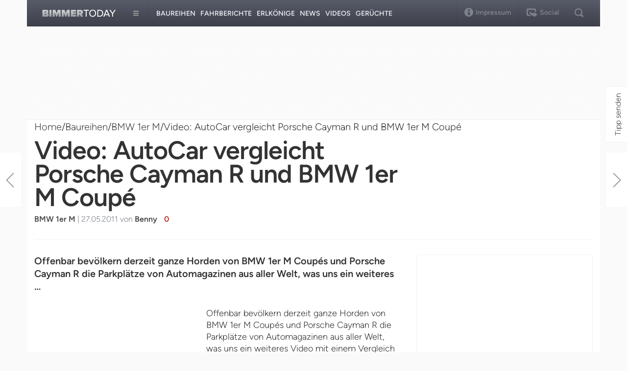

--- FILE ---
content_type: text/html; charset=UTF-8
request_url: https://www.bimmertoday.de/2011/05/27/video-autocar-vergleicht-porsche-cayman-r-und-bmw-1er-m-coupe/
body_size: 39130
content:
<!DOCTYPE html>
<html lang="en">
  <head>
    <meta charset="utf-8" />
    <meta
      name="viewport"
      content="width=device-width, initial-scale=1.0, maximum-scale=1.0"
    />
    <meta name="apple-mobile-web-app-capable" content="yes" />
    <meta name="format-detection" content="telephone=no" />
    <meta name="HandheldFriendly" content="true" />
    <meta
      name="google-site-verification"
      content="Ii2wCdkZbwHDLSu1aL-F7AoFvA-m5V12twNiYTd3XAg"
    />
    <meta
      name="google-site-verification"
      content="c3rrQCtH1VpjXK7EAnoIvq7r8k1pKnuNj9OWQ7barmw"
    />
    <meta name="yandex-verification" content="1c989039abc8323d" />
    <title>Video: AutoCar vergleicht Porsche Cayman R und BMW 1er M Coupé</title>
    <link
      rel="icon"
      href="/wp-content/themes/bimmertoday_v2/favicon.ico"
      type="image/x-icon"
    />
    <link
      rel="alternate"
      type="application/rss+xml"
      title="Bimmbertoday RSS Feed"
      href="https//www.bimmertoday.de/feed"
    />
    <link
      rel="alternate"
      type="application/atom+xml"
      title="Bimmertoday Atom Feed"
      href="https://www.bimmertoday.de/feed/atom"
    />
    <link rel="pingback" href="https://www.bimmertoday.de/xmlrpc.php" />
    <link
      href="https://cdn.bimmertoday.de/wp-content/themes/bimmertoday_v2/css/bootstrap.min.css"
      rel="stylesheet"
    />
    <link
      href="https://cdn.bimmertoday.de/wp-content/themes/bimmertoday_v2/style.css"
      rel="stylesheet"
    />
    <link
      href="https://cdn.bimmertoday.de/wp-content/themes/bimmertoday_v2/shadowbox/shadowbox.css"
      rel="stylesheet"
    />
    <!--[if IE 8]>
      <link
        href="https://cdn.bimmertoday.de/wp-content/themes/bimmertoday_v2/css/ie8.css"
        rel="stylesheet"
      />
    <![endif]-->
    <!--[if lt IE 9]>
      <script src="https://cdn.bimmertoday.de/wp-content/themes/bimmertoday_v2/js/html5shiv.js"></script>
      <script src="https://cdn.bimmertoday.de/wp-content/themes/bimmertoday_v2/js/respond.min.js"></script>
    <![endif]-->
    <meta name='robots' content='index, follow, max-image-preview:large, max-snippet:-1, max-video-preview:-1' />

	<!-- This site is optimized with the Yoast SEO plugin v26.6 - https://yoast.com/wordpress/plugins/seo/ -->
	<meta name="description" content="Offenbar bevölkern derzeit ganze Horden von BMW 1er M Coupés und Porsche Cayman R die Parkplätze von Automagazinen aus aller Welt, was uns ein weiteres" />
	<link rel="canonical" href="https://www.bimmertoday.de/2011/05/27/video-autocar-vergleicht-porsche-cayman-r-und-bmw-1er-m-coupe/" />
	<meta property="og:locale" content="en_US" />
	<meta property="og:type" content="article" />
	<meta property="og:title" content="Video: AutoCar vergleicht Porsche Cayman R und BMW 1er M Coupé" />
	<meta property="og:description" content="Offenbar bevölkern derzeit ganze Horden von BMW 1er M Coupés und Porsche Cayman R die Parkplätze von Automagazinen aus aller Welt, was uns ein weiteres" />
	<meta property="og:url" content="https://www.bimmertoday.de/2011/05/27/video-autocar-vergleicht-porsche-cayman-r-und-bmw-1er-m-coupe/" />
	<meta property="og:site_name" content="BimmerToday Deutschland" />
	<meta property="article:publisher" content="https://www.facebook.com/bimmertoday.de" />
	<meta property="article:author" content="https://www.facebook.com/BimmerToday" />
	<meta property="article:published_time" content="2011-05-27T10:47:16+00:00" />
	<meta property="article:modified_time" content="2011-05-27T20:58:46+00:00" />
	<meta property="og:image" content="https://cdn.bimmertoday.de/wp-content/uploads/BMW-1er-M-Coupe-Video-Porsche-Cayman-R-655x383.jpg" />
	<meta name="author" content="Benny" />
	<meta name="twitter:card" content="summary_large_image" />
	<meta name="twitter:creator" content="@bimmertoday" />
	<meta name="twitter:site" content="@bimmertoday" />
	<meta name="twitter:label1" content="Written by" />
	<meta name="twitter:data1" content="Benny" />
	<meta name="twitter:label2" content="Est. reading time" />
	<meta name="twitter:data2" content="1 minute" />
	<script type="application/ld+json" class="yoast-schema-graph">{"@context":"https://schema.org","@graph":[{"@type":"WebPage","@id":"https://www.bimmertoday.de/2011/05/27/video-autocar-vergleicht-porsche-cayman-r-und-bmw-1er-m-coupe/","url":"https://www.bimmertoday.de/2011/05/27/video-autocar-vergleicht-porsche-cayman-r-und-bmw-1er-m-coupe/","name":"Video: AutoCar vergleicht Porsche Cayman R und BMW 1er M Coupé","isPartOf":{"@id":"https://www.bimmertoday.de/#website"},"primaryImageOfPage":{"@id":"https://www.bimmertoday.de/2011/05/27/video-autocar-vergleicht-porsche-cayman-r-und-bmw-1er-m-coupe/#primaryimage"},"image":{"@id":"https://www.bimmertoday.de/2011/05/27/video-autocar-vergleicht-porsche-cayman-r-und-bmw-1er-m-coupe/#primaryimage"},"thumbnailUrl":"https://cdn.bimmertoday.de/wp-content/uploads/BMW-1er-M-Coupe-Video-Porsche-Cayman-R-655x383.jpg","datePublished":"2011-05-27T10:47:16+00:00","dateModified":"2011-05-27T20:58:46+00:00","author":{"@id":"https://www.bimmertoday.de/#/schema/person/e759628125d00a1250e46bb924415c62"},"description":"Offenbar bevölkern derzeit ganze Horden von BMW 1er M Coupés und Porsche Cayman R die Parkplätze von Automagazinen aus aller Welt, was uns ein weiteres","breadcrumb":{"@id":"https://www.bimmertoday.de/2011/05/27/video-autocar-vergleicht-porsche-cayman-r-und-bmw-1er-m-coupe/#breadcrumb"},"inLanguage":"en-US","potentialAction":[{"@type":"ReadAction","target":["https://www.bimmertoday.de/2011/05/27/video-autocar-vergleicht-porsche-cayman-r-und-bmw-1er-m-coupe/"]}]},{"@type":"ImageObject","inLanguage":"en-US","@id":"https://www.bimmertoday.de/2011/05/27/video-autocar-vergleicht-porsche-cayman-r-und-bmw-1er-m-coupe/#primaryimage","url":"https://cdn.bimmertoday.de/wp-content/uploads/BMW-1er-M-Coupe-Video-Porsche-Cayman-R.jpg","contentUrl":"https://cdn.bimmertoday.de/wp-content/uploads/BMW-1er-M-Coupe-Video-Porsche-Cayman-R.jpg","width":"1311","height":"768"},{"@type":"BreadcrumbList","@id":"https://www.bimmertoday.de/2011/05/27/video-autocar-vergleicht-porsche-cayman-r-und-bmw-1er-m-coupe/#breadcrumb","itemListElement":[{"@type":"ListItem","position":1,"name":"BimmerToday","item":"https://www.bimmertoday.de/"},{"@type":"ListItem","position":2,"name":"Baureihen","item":"https://www.bimmertoday.de/category/baureihe/"},{"@type":"ListItem","position":3,"name":"BMW 1er M","item":"https://www.bimmertoday.de/category/baureihe/bmw-m1-bmw-m/"},{"@type":"ListItem","position":4,"name":"Video: AutoCar vergleicht Porsche Cayman R und BMW 1er M Coupé"}]},{"@type":"WebSite","@id":"https://www.bimmertoday.de/#website","url":"https://www.bimmertoday.de/","name":"BimmerToday Deutschland","description":"Die ganze Welt von BMW","potentialAction":[{"@type":"SearchAction","target":{"@type":"EntryPoint","urlTemplate":"https://www.bimmertoday.de/?s={search_term_string}"},"query-input":{"@type":"PropertyValueSpecification","valueRequired":true,"valueName":"search_term_string"}}],"inLanguage":"en-US"},{"@type":"Person","@id":"https://www.bimmertoday.de/#/schema/person/e759628125d00a1250e46bb924415c62","name":"Benny","image":{"@type":"ImageObject","inLanguage":"en-US","@id":"https://www.bimmertoday.de/#/schema/person/image/","url":"https://cdn.bimmertoday.de/wp-content/uploads/2025/12/benny_avatar-96x96.jpg","contentUrl":"https://cdn.bimmertoday.de/wp-content/uploads/2025/12/benny_avatar-96x96.jpg","caption":"Benny"},"description":"Benny ist Gründer und Chefredakteur von BimmerToday.de","sameAs":["https://www.facebook.com/BimmerToday","https://www.instagram.com/bimmertoday/","https://www.youtube.com/@BimmerToday"]}]}</script>
	<!-- / Yoast SEO plugin. -->


<link rel='dns-prefetch' href='//stats.wp.com' />
<link rel="alternate" type="application/rss+xml" title="BimmerToday Deutschland &raquo; Video: AutoCar vergleicht Porsche Cayman R und BMW 1er M Coupé Comments Feed" href="https://www.bimmertoday.de/2011/05/27/video-autocar-vergleicht-porsche-cayman-r-und-bmw-1er-m-coupe/feed/" />
<link rel="alternate" title="oEmbed (JSON)" type="application/json+oembed" href="https://www.bimmertoday.de/wp-json/oembed/1.0/embed?url=https%3A%2F%2Fwww.bimmertoday.de%2F2011%2F05%2F27%2Fvideo-autocar-vergleicht-porsche-cayman-r-und-bmw-1er-m-coupe%2F" />
<link rel="alternate" title="oEmbed (XML)" type="text/xml+oembed" href="https://www.bimmertoday.de/wp-json/oembed/1.0/embed?url=https%3A%2F%2Fwww.bimmertoday.de%2F2011%2F05%2F27%2Fvideo-autocar-vergleicht-porsche-cayman-r-und-bmw-1er-m-coupe%2F&#038;format=xml" />
<!-- bimmertoday.de is managing ads with Advanced Ads --><script id="bimme-ready">
			window.advanced_ads_ready=function(e,a){a=a||"complete";var d=function(e){return"interactive"===a?"loading"!==e:"complete"===e};d(document.readyState)?e():document.addEventListener("readystatechange",(function(a){d(a.target.readyState)&&e()}),{once:"interactive"===a})},window.advanced_ads_ready_queue=window.advanced_ads_ready_queue||[];		</script>
		<style id='wp-img-auto-sizes-contain-inline-css' type='text/css'>
img:is([sizes=auto i],[sizes^="auto," i]){contain-intrinsic-size:3000px 1500px}
/*# sourceURL=wp-img-auto-sizes-contain-inline-css */
</style>
<style id='wp-emoji-styles-inline-css' type='text/css'>

	img.wp-smiley, img.emoji {
		display: inline !important;
		border: none !important;
		box-shadow: none !important;
		height: 1em !important;
		width: 1em !important;
		margin: 0 0.07em !important;
		vertical-align: -0.1em !important;
		background: none !important;
		padding: 0 !important;
	}
/*# sourceURL=wp-emoji-styles-inline-css */
</style>
<style id='wp-block-library-inline-css' type='text/css'>
:root{--wp-block-synced-color:#7a00df;--wp-block-synced-color--rgb:122,0,223;--wp-bound-block-color:var(--wp-block-synced-color);--wp-editor-canvas-background:#ddd;--wp-admin-theme-color:#007cba;--wp-admin-theme-color--rgb:0,124,186;--wp-admin-theme-color-darker-10:#006ba1;--wp-admin-theme-color-darker-10--rgb:0,107,160.5;--wp-admin-theme-color-darker-20:#005a87;--wp-admin-theme-color-darker-20--rgb:0,90,135;--wp-admin-border-width-focus:2px}@media (min-resolution:192dpi){:root{--wp-admin-border-width-focus:1.5px}}.wp-element-button{cursor:pointer}:root .has-very-light-gray-background-color{background-color:#eee}:root .has-very-dark-gray-background-color{background-color:#313131}:root .has-very-light-gray-color{color:#eee}:root .has-very-dark-gray-color{color:#313131}:root .has-vivid-green-cyan-to-vivid-cyan-blue-gradient-background{background:linear-gradient(135deg,#00d084,#0693e3)}:root .has-purple-crush-gradient-background{background:linear-gradient(135deg,#34e2e4,#4721fb 50%,#ab1dfe)}:root .has-hazy-dawn-gradient-background{background:linear-gradient(135deg,#faaca8,#dad0ec)}:root .has-subdued-olive-gradient-background{background:linear-gradient(135deg,#fafae1,#67a671)}:root .has-atomic-cream-gradient-background{background:linear-gradient(135deg,#fdd79a,#004a59)}:root .has-nightshade-gradient-background{background:linear-gradient(135deg,#330968,#31cdcf)}:root .has-midnight-gradient-background{background:linear-gradient(135deg,#020381,#2874fc)}:root{--wp--preset--font-size--normal:16px;--wp--preset--font-size--huge:42px}.has-regular-font-size{font-size:1em}.has-larger-font-size{font-size:2.625em}.has-normal-font-size{font-size:var(--wp--preset--font-size--normal)}.has-huge-font-size{font-size:var(--wp--preset--font-size--huge)}.has-text-align-center{text-align:center}.has-text-align-left{text-align:left}.has-text-align-right{text-align:right}.has-fit-text{white-space:nowrap!important}#end-resizable-editor-section{display:none}.aligncenter{clear:both}.items-justified-left{justify-content:flex-start}.items-justified-center{justify-content:center}.items-justified-right{justify-content:flex-end}.items-justified-space-between{justify-content:space-between}.screen-reader-text{border:0;clip-path:inset(50%);height:1px;margin:-1px;overflow:hidden;padding:0;position:absolute;width:1px;word-wrap:normal!important}.screen-reader-text:focus{background-color:#ddd;clip-path:none;color:#444;display:block;font-size:1em;height:auto;left:5px;line-height:normal;padding:15px 23px 14px;text-decoration:none;top:5px;width:auto;z-index:100000}html :where(.has-border-color){border-style:solid}html :where([style*=border-top-color]){border-top-style:solid}html :where([style*=border-right-color]){border-right-style:solid}html :where([style*=border-bottom-color]){border-bottom-style:solid}html :where([style*=border-left-color]){border-left-style:solid}html :where([style*=border-width]){border-style:solid}html :where([style*=border-top-width]){border-top-style:solid}html :where([style*=border-right-width]){border-right-style:solid}html :where([style*=border-bottom-width]){border-bottom-style:solid}html :where([style*=border-left-width]){border-left-style:solid}html :where(img[class*=wp-image-]){height:auto;max-width:100%}:where(figure){margin:0 0 1em}html :where(.is-position-sticky){--wp-admin--admin-bar--position-offset:var(--wp-admin--admin-bar--height,0px)}@media screen and (max-width:600px){html :where(.is-position-sticky){--wp-admin--admin-bar--position-offset:0px}}

/*# sourceURL=wp-block-library-inline-css */
</style><style id='global-styles-inline-css' type='text/css'>
:root{--wp--preset--aspect-ratio--square: 1;--wp--preset--aspect-ratio--4-3: 4/3;--wp--preset--aspect-ratio--3-4: 3/4;--wp--preset--aspect-ratio--3-2: 3/2;--wp--preset--aspect-ratio--2-3: 2/3;--wp--preset--aspect-ratio--16-9: 16/9;--wp--preset--aspect-ratio--9-16: 9/16;--wp--preset--color--black: #000000;--wp--preset--color--cyan-bluish-gray: #abb8c3;--wp--preset--color--white: #ffffff;--wp--preset--color--pale-pink: #f78da7;--wp--preset--color--vivid-red: #cf2e2e;--wp--preset--color--luminous-vivid-orange: #ff6900;--wp--preset--color--luminous-vivid-amber: #fcb900;--wp--preset--color--light-green-cyan: #7bdcb5;--wp--preset--color--vivid-green-cyan: #00d084;--wp--preset--color--pale-cyan-blue: #8ed1fc;--wp--preset--color--vivid-cyan-blue: #0693e3;--wp--preset--color--vivid-purple: #9b51e0;--wp--preset--gradient--vivid-cyan-blue-to-vivid-purple: linear-gradient(135deg,rgb(6,147,227) 0%,rgb(155,81,224) 100%);--wp--preset--gradient--light-green-cyan-to-vivid-green-cyan: linear-gradient(135deg,rgb(122,220,180) 0%,rgb(0,208,130) 100%);--wp--preset--gradient--luminous-vivid-amber-to-luminous-vivid-orange: linear-gradient(135deg,rgb(252,185,0) 0%,rgb(255,105,0) 100%);--wp--preset--gradient--luminous-vivid-orange-to-vivid-red: linear-gradient(135deg,rgb(255,105,0) 0%,rgb(207,46,46) 100%);--wp--preset--gradient--very-light-gray-to-cyan-bluish-gray: linear-gradient(135deg,rgb(238,238,238) 0%,rgb(169,184,195) 100%);--wp--preset--gradient--cool-to-warm-spectrum: linear-gradient(135deg,rgb(74,234,220) 0%,rgb(151,120,209) 20%,rgb(207,42,186) 40%,rgb(238,44,130) 60%,rgb(251,105,98) 80%,rgb(254,248,76) 100%);--wp--preset--gradient--blush-light-purple: linear-gradient(135deg,rgb(255,206,236) 0%,rgb(152,150,240) 100%);--wp--preset--gradient--blush-bordeaux: linear-gradient(135deg,rgb(254,205,165) 0%,rgb(254,45,45) 50%,rgb(107,0,62) 100%);--wp--preset--gradient--luminous-dusk: linear-gradient(135deg,rgb(255,203,112) 0%,rgb(199,81,192) 50%,rgb(65,88,208) 100%);--wp--preset--gradient--pale-ocean: linear-gradient(135deg,rgb(255,245,203) 0%,rgb(182,227,212) 50%,rgb(51,167,181) 100%);--wp--preset--gradient--electric-grass: linear-gradient(135deg,rgb(202,248,128) 0%,rgb(113,206,126) 100%);--wp--preset--gradient--midnight: linear-gradient(135deg,rgb(2,3,129) 0%,rgb(40,116,252) 100%);--wp--preset--font-size--small: 13px;--wp--preset--font-size--medium: 20px;--wp--preset--font-size--large: 36px;--wp--preset--font-size--x-large: 42px;--wp--preset--spacing--20: 0.44rem;--wp--preset--spacing--30: 0.67rem;--wp--preset--spacing--40: 1rem;--wp--preset--spacing--50: 1.5rem;--wp--preset--spacing--60: 2.25rem;--wp--preset--spacing--70: 3.38rem;--wp--preset--spacing--80: 5.06rem;--wp--preset--shadow--natural: 6px 6px 9px rgba(0, 0, 0, 0.2);--wp--preset--shadow--deep: 12px 12px 50px rgba(0, 0, 0, 0.4);--wp--preset--shadow--sharp: 6px 6px 0px rgba(0, 0, 0, 0.2);--wp--preset--shadow--outlined: 6px 6px 0px -3px rgb(255, 255, 255), 6px 6px rgb(0, 0, 0);--wp--preset--shadow--crisp: 6px 6px 0px rgb(0, 0, 0);}:where(.is-layout-flex){gap: 0.5em;}:where(.is-layout-grid){gap: 0.5em;}body .is-layout-flex{display: flex;}.is-layout-flex{flex-wrap: wrap;align-items: center;}.is-layout-flex > :is(*, div){margin: 0;}body .is-layout-grid{display: grid;}.is-layout-grid > :is(*, div){margin: 0;}:where(.wp-block-columns.is-layout-flex){gap: 2em;}:where(.wp-block-columns.is-layout-grid){gap: 2em;}:where(.wp-block-post-template.is-layout-flex){gap: 1.25em;}:where(.wp-block-post-template.is-layout-grid){gap: 1.25em;}.has-black-color{color: var(--wp--preset--color--black) !important;}.has-cyan-bluish-gray-color{color: var(--wp--preset--color--cyan-bluish-gray) !important;}.has-white-color{color: var(--wp--preset--color--white) !important;}.has-pale-pink-color{color: var(--wp--preset--color--pale-pink) !important;}.has-vivid-red-color{color: var(--wp--preset--color--vivid-red) !important;}.has-luminous-vivid-orange-color{color: var(--wp--preset--color--luminous-vivid-orange) !important;}.has-luminous-vivid-amber-color{color: var(--wp--preset--color--luminous-vivid-amber) !important;}.has-light-green-cyan-color{color: var(--wp--preset--color--light-green-cyan) !important;}.has-vivid-green-cyan-color{color: var(--wp--preset--color--vivid-green-cyan) !important;}.has-pale-cyan-blue-color{color: var(--wp--preset--color--pale-cyan-blue) !important;}.has-vivid-cyan-blue-color{color: var(--wp--preset--color--vivid-cyan-blue) !important;}.has-vivid-purple-color{color: var(--wp--preset--color--vivid-purple) !important;}.has-black-background-color{background-color: var(--wp--preset--color--black) !important;}.has-cyan-bluish-gray-background-color{background-color: var(--wp--preset--color--cyan-bluish-gray) !important;}.has-white-background-color{background-color: var(--wp--preset--color--white) !important;}.has-pale-pink-background-color{background-color: var(--wp--preset--color--pale-pink) !important;}.has-vivid-red-background-color{background-color: var(--wp--preset--color--vivid-red) !important;}.has-luminous-vivid-orange-background-color{background-color: var(--wp--preset--color--luminous-vivid-orange) !important;}.has-luminous-vivid-amber-background-color{background-color: var(--wp--preset--color--luminous-vivid-amber) !important;}.has-light-green-cyan-background-color{background-color: var(--wp--preset--color--light-green-cyan) !important;}.has-vivid-green-cyan-background-color{background-color: var(--wp--preset--color--vivid-green-cyan) !important;}.has-pale-cyan-blue-background-color{background-color: var(--wp--preset--color--pale-cyan-blue) !important;}.has-vivid-cyan-blue-background-color{background-color: var(--wp--preset--color--vivid-cyan-blue) !important;}.has-vivid-purple-background-color{background-color: var(--wp--preset--color--vivid-purple) !important;}.has-black-border-color{border-color: var(--wp--preset--color--black) !important;}.has-cyan-bluish-gray-border-color{border-color: var(--wp--preset--color--cyan-bluish-gray) !important;}.has-white-border-color{border-color: var(--wp--preset--color--white) !important;}.has-pale-pink-border-color{border-color: var(--wp--preset--color--pale-pink) !important;}.has-vivid-red-border-color{border-color: var(--wp--preset--color--vivid-red) !important;}.has-luminous-vivid-orange-border-color{border-color: var(--wp--preset--color--luminous-vivid-orange) !important;}.has-luminous-vivid-amber-border-color{border-color: var(--wp--preset--color--luminous-vivid-amber) !important;}.has-light-green-cyan-border-color{border-color: var(--wp--preset--color--light-green-cyan) !important;}.has-vivid-green-cyan-border-color{border-color: var(--wp--preset--color--vivid-green-cyan) !important;}.has-pale-cyan-blue-border-color{border-color: var(--wp--preset--color--pale-cyan-blue) !important;}.has-vivid-cyan-blue-border-color{border-color: var(--wp--preset--color--vivid-cyan-blue) !important;}.has-vivid-purple-border-color{border-color: var(--wp--preset--color--vivid-purple) !important;}.has-vivid-cyan-blue-to-vivid-purple-gradient-background{background: var(--wp--preset--gradient--vivid-cyan-blue-to-vivid-purple) !important;}.has-light-green-cyan-to-vivid-green-cyan-gradient-background{background: var(--wp--preset--gradient--light-green-cyan-to-vivid-green-cyan) !important;}.has-luminous-vivid-amber-to-luminous-vivid-orange-gradient-background{background: var(--wp--preset--gradient--luminous-vivid-amber-to-luminous-vivid-orange) !important;}.has-luminous-vivid-orange-to-vivid-red-gradient-background{background: var(--wp--preset--gradient--luminous-vivid-orange-to-vivid-red) !important;}.has-very-light-gray-to-cyan-bluish-gray-gradient-background{background: var(--wp--preset--gradient--very-light-gray-to-cyan-bluish-gray) !important;}.has-cool-to-warm-spectrum-gradient-background{background: var(--wp--preset--gradient--cool-to-warm-spectrum) !important;}.has-blush-light-purple-gradient-background{background: var(--wp--preset--gradient--blush-light-purple) !important;}.has-blush-bordeaux-gradient-background{background: var(--wp--preset--gradient--blush-bordeaux) !important;}.has-luminous-dusk-gradient-background{background: var(--wp--preset--gradient--luminous-dusk) !important;}.has-pale-ocean-gradient-background{background: var(--wp--preset--gradient--pale-ocean) !important;}.has-electric-grass-gradient-background{background: var(--wp--preset--gradient--electric-grass) !important;}.has-midnight-gradient-background{background: var(--wp--preset--gradient--midnight) !important;}.has-small-font-size{font-size: var(--wp--preset--font-size--small) !important;}.has-medium-font-size{font-size: var(--wp--preset--font-size--medium) !important;}.has-large-font-size{font-size: var(--wp--preset--font-size--large) !important;}.has-x-large-font-size{font-size: var(--wp--preset--font-size--x-large) !important;}
/*# sourceURL=global-styles-inline-css */
</style>

<style id='classic-theme-styles-inline-css' type='text/css'>
/*! This file is auto-generated */
.wp-block-button__link{color:#fff;background-color:#32373c;border-radius:9999px;box-shadow:none;text-decoration:none;padding:calc(.667em + 2px) calc(1.333em + 2px);font-size:1.125em}.wp-block-file__button{background:#32373c;color:#fff;text-decoration:none}
/*# sourceURL=/wp-includes/css/classic-themes.min.css */
</style>
<link rel='stylesheet' id='mc4wp-form-themes-css' href='https://cdn.bimmertoday.de/wp-content/plugins/mailchimp-for-wp/assets/css/form-themes.css?ver=4.10.9' type='text/css' media='all' />
<link rel='stylesheet' id='new-royalslider-core-css-css' href='https://cdn.bimmertoday.de/wp-content/plugins/new-royalslider/lib/royalslider/royalslider.css?ver=3.2.3' type='text/css' media='all' />
<link rel='stylesheet' id='rsDefault-css-css' href='https://cdn.bimmertoday.de/wp-content/plugins/new-royalslider/lib/royalslider/skins/default/rs-default.css?ver=3.2.3' type='text/css' media='all' />
<script type="text/javascript" src="https://cdn.bimmertoday.de/wp-includes/js/jquery/jquery.min.js?ver=3.7.1" id="jquery-core-js"></script>
<script type="text/javascript" src="https://cdn.bimmertoday.de/wp-includes/js/jquery/jquery-migrate.min.js?ver=3.4.1" id="jquery-migrate-js"></script>
<script type="text/javascript" id="advanced-ads-advanced-js-js-extra">
/* <![CDATA[ */
var advads_options = {"blog_id":"1","privacy":{"enabled":true,"custom-cookie-name":"","custom-cookie-value":"","consent-method":"iab_tcf_20","state":"unknown"}};
//# sourceURL=advanced-ads-advanced-js-js-extra
/* ]]> */
</script>
<script type="text/javascript" src="https://cdn.bimmertoday.de/wp-content/plugins/advanced-ads/public/assets/js/advanced.min.js?ver=1.56.1" id="advanced-ads-advanced-js-js"></script>
<script type="text/javascript" id="advanced_ads_pro/visitor_conditions-js-extra">
/* <![CDATA[ */
var advanced_ads_pro_visitor_conditions = {"referrer_cookie_name":"advanced_ads_pro_visitor_referrer","referrer_exdays":"365","page_impr_cookie_name":"advanced_ads_page_impressions","page_impr_exdays":"3650"};
//# sourceURL=advanced_ads_pro%2Fvisitor_conditions-js-extra
/* ]]> */
</script>
<script type="text/javascript" src="https://cdn.bimmertoday.de/wp-content/plugins/advanced-ads-pro/modules/advanced-visitor-conditions/inc/conditions.min.js?ver=2.28.2" id="advanced_ads_pro/visitor_conditions-js"></script>
<link rel="https://api.w.org/" href="https://www.bimmertoday.de/wp-json/" /><link rel="alternate" title="JSON" type="application/json" href="https://www.bimmertoday.de/wp-json/wp/v2/posts/36688" /><link rel="EditURI" type="application/rsd+xml" title="RSD" href="https://www.bimmertoday.de/xmlrpc.php?rsd" />
<meta name="generator" content="WordPress 6.9" />
<link rel='shortlink' href='https://wp.me/p7Zy51-9xK' />
<script type='text/javascript'>window.presslabs = {"home_url":"https:\/\/www.bimmertoday.de"}</script><script type='text/javascript'>
	(function () {
		var pl_beacon = document.createElement('script');
		pl_beacon.type = 'text/javascript';
		pl_beacon.async = true;
		var host = 'https://www.bimmertoday.de';
		if ('https:' == document.location.protocol) {
			host = host.replace('http://', 'https://');
		}
		pl_beacon.src = host + '/' + 'aeWEZfBqaY62' + '.js?ts=' + Math.floor((Math.random() * 100000) + 1);
		var first_script_tag = document.getElementsByTagName('script')[0];
		first_script_tag.parentNode.insertBefore(pl_beacon, first_script_tag);
	})();
</script>	<style>img#wpstats{display:none}</style>
		<script type="text/javascript">
		var advadsCfpQueue = [];
		var advadsCfpAd = function( adID ){
			if ( 'undefined' == typeof advadsProCfp ) { advadsCfpQueue.push( adID ) } else { advadsProCfp.addElement( adID ) }
		};
		</script>
		    <script
      async
      src="https://pagead2.googlesyndication.com/pagead/js/adsbygoogle.js"
    ></script>
    <script
      async="async"
      type="text/javascript"
      src="https://cdn-a.yieldlove.com/v2/yieldlove.js?bimmertoday.de"
    ></script>
    <script
      async="async"
      src="https://securepubads.g.doubleclick.net/tag/js/gpt.js"
    ></script>
    <script>
      window.consentChanged = new Event("consentChanged");
      window.firstConsentTriggered = false;
      window.addEventListener(
        "consentChanged",
        function () {
          if (!firstConsentTriggered) firstConsentTriggered = true;
        },
        false
      );
      var googletag = googletag || {};
      googletag.cmd = googletag.cmd || [];
      googletag.cmd.push(function () {
        googletag.pubads().disableInitialLoad();
        googletag.enableServices();
      });
    </script>
    <!-- Global site tag (gtag.js) - Google Analytics -->
    <script
      async
      src="https://www.googletagmanager.com/gtag/js?id=UA-833600-7"
    ></script>
    <script>
      window.dataLayer = window.dataLayer || [];
      function gtag() {
        dataLayer.push(arguments);
      }
      gtag("js", new Date());

      gtag("config", "UA-833600-7", { anonymize_ip: true });
    </script>
    <!--Async Tag // place this into <head></head> of website -->
    <!--<script type='text/javascript'>window.ADNPM = window.ADNPM || {};ADNPM.cmd = ADNPM.cmd || [];</script>
<script type='text/javascript' src='https://cdn.netpoint-media.de/1100251.js' async='async'></script>-->
    <!-- InMobi Choice. Consent Manager Tag v3.0 (for TCF 2.2) -->
    <script type="text/javascript" async="true">
      (function () {
        var host = window.location.hostname;
        var element = document.createElement("script");
        var firstScript = document.getElementsByTagName("script")[0];
        var url = "https://cmp.inmobi.com".concat(
          "/choice/",
          "Jmz72GKWK7gJ4",
          "/",
          host,
          "/choice.js?tag_version=V3"
        );
        var uspTries = 0;
        var uspTriesLimit = 3;
        element.async = true;
        element.type = "text/javascript";
        element.src = url;

        firstScript.parentNode.insertBefore(element, firstScript);

        function makeStub() {
          var TCF_LOCATOR_NAME = "__tcfapiLocator";
          var queue = [];
          var win = window;
          var cmpFrame;

          function addFrame() {
            var doc = win.document;
            var otherCMP = !!win.frames[TCF_LOCATOR_NAME];

            if (!otherCMP) {
              if (doc.body) {
                var iframe = doc.createElement("iframe");

                iframe.style.cssText = "display:none";
                iframe.name = TCF_LOCATOR_NAME;
                doc.body.appendChild(iframe);
              } else {
                setTimeout(addFrame, 5);
              }
            }
            return !otherCMP;
          }

          function tcfAPIHandler() {
            var gdprApplies;
            var args = arguments;

            if (!args.length) {
              return queue;
            } else if (args[0] === "setGdprApplies") {
              if (
                args.length > 3 &&
                args[2] === 2 &&
                typeof args[3] === "boolean"
              ) {
                gdprApplies = args[3];
                if (typeof args[2] === "function") {
                  args[2]("set", true);
                }
              }
            } else if (args[0] === "ping") {
              var retr = {
                gdprApplies: gdprApplies,
                cmpLoaded: false,
                cmpStatus: "stub",
              };

              if (typeof args[2] === "function") {
                args[2](retr);
              }
            } else {
              if (args[0] === "init" && typeof args[3] === "object") {
                args[3] = Object.assign(args[3], { tag_version: "V3" });
              }
              queue.push(args);
            }
          }

          function postMessageEventHandler(event) {
            var msgIsString = typeof event.data === "string";
            var json = {};

            try {
              if (msgIsString) {
                json = JSON.parse(event.data);
              } else {
                json = event.data;
              }
            } catch (ignore) {}

            var payload = json.__tcfapiCall;

            if (payload) {
              window.__tcfapi(
                payload.command,
                payload.version,
                function (retValue, success) {
                  var returnMsg = {
                    __tcfapiReturn: {
                      returnValue: retValue,
                      success: success,
                      callId: payload.callId,
                    },
                  };
                  if (msgIsString) {
                    returnMsg = JSON.stringify(returnMsg);
                  }
                  if (event && event.source && event.source.postMessage) {
                    event.source.postMessage(returnMsg, "*");
                  }
                },
                payload.parameter
              );
            }
          }

          while (win) {
            try {
              if (win.frames[TCF_LOCATOR_NAME]) {
                cmpFrame = win;
                break;
              }
            } catch (ignore) {}

            if (win === window.top) {
              break;
            }
            win = win.parent;
          }
          if (!cmpFrame) {
            addFrame();
            win.__tcfapi = tcfAPIHandler;
            win.addEventListener("message", postMessageEventHandler, false);
          }
        }

        makeStub();

        function makeGppStub() {
          const CMP_ID = 10;
          const SUPPORTED_APIS = [
            "2:tcfeuv2",
            "6:uspv1",
            "7:usnatv1",
            "8:usca",
            "9:usvav1",
            "10:uscov1",
            "11:usutv1",
            "12:usctv1",
          ];

          window.__gpp_addFrame = function (n) {
            if (!window.frames[n]) {
              if (document.body) {
                var i = document.createElement("iframe");
                i.style.cssText = "display:none";
                i.name = n;
                document.body.appendChild(i);
              } else {
                window.setTimeout(window.__gpp_addFrame, 10, n);
              }
            }
          };
          window.__gpp_stub = function () {
            var b = arguments;
            __gpp.queue = __gpp.queue || [];
            __gpp.events = __gpp.events || [];

            if (!b.length || (b.length == 1 && b[0] == "queue")) {
              return __gpp.queue;
            }

            if (b.length == 1 && b[0] == "events") {
              return __gpp.events;
            }

            var cmd = b[0];
            var clb = b.length > 1 ? b[1] : null;
            var par = b.length > 2 ? b[2] : null;
            if (cmd === "ping") {
              clb(
                {
                  gppVersion: "1.1", // must be “Version.Subversion”, current: “1.1”
                  cmpStatus: "stub", // possible values: stub, loading, loaded, error
                  cmpDisplayStatus: "hidden", // possible values: hidden, visible, disabled
                  signalStatus: "not ready", // possible values: not ready, ready
                  supportedAPIs: SUPPORTED_APIS, // list of supported APIs
                  cmpId: CMP_ID, // IAB assigned CMP ID, may be 0 during stub/loading
                  sectionList: [],
                  applicableSections: [-1],
                  gppString: "",
                  parsedSections: {},
                },
                true
              );
            } else if (cmd === "addEventListener") {
              if (!("lastId" in __gpp)) {
                __gpp.lastId = 0;
              }
              __gpp.lastId++;
              var lnr = __gpp.lastId;
              __gpp.events.push({
                id: lnr,
                callback: clb,
                parameter: par,
              });
              clb(
                {
                  eventName: "listenerRegistered",
                  listenerId: lnr, // Registered ID of the listener
                  data: true, // positive signal
                  pingData: {
                    gppVersion: "1.1", // must be “Version.Subversion”, current: “1.1”
                    cmpStatus: "stub", // possible values: stub, loading, loaded, error
                    cmpDisplayStatus: "hidden", // possible values: hidden, visible, disabled
                    signalStatus: "not ready", // possible values: not ready, ready
                    supportedAPIs: SUPPORTED_APIS, // list of supported APIs
                    cmpId: CMP_ID, // list of supported APIs
                    sectionList: [],
                    applicableSections: [-1],
                    gppString: "",
                    parsedSections: {},
                  },
                },
                true
              );
            } else if (cmd === "removeEventListener") {
              var success = false;
              for (var i = 0; i < __gpp.events.length; i++) {
                if (__gpp.events[i].id == par) {
                  __gpp.events.splice(i, 1);
                  success = true;
                  break;
                }
              }
              clb(
                {
                  eventName: "listenerRemoved",
                  listenerId: par, // Registered ID of the listener
                  data: success, // status info
                  pingData: {
                    gppVersion: "1.1", // must be “Version.Subversion”, current: “1.1”
                    cmpStatus: "stub", // possible values: stub, loading, loaded, error
                    cmpDisplayStatus: "hidden", // possible values: hidden, visible, disabled
                    signalStatus: "not ready", // possible values: not ready, ready
                    supportedAPIs: SUPPORTED_APIS, // list of supported APIs
                    cmpId: CMP_ID, // CMP ID
                    sectionList: [],
                    applicableSections: [-1],
                    gppString: "",
                    parsedSections: {},
                  },
                },
                true
              );
            } else if (cmd === "hasSection") {
              clb(false, true);
            } else if (cmd === "getSection" || cmd === "getField") {
              clb(null, true);
            }
            //queue all other commands
            else {
              __gpp.queue.push([].slice.apply(b));
            }
          };
          window.__gpp_msghandler = function (event) {
            var msgIsString = typeof event.data === "string";
            try {
              var json = msgIsString ? JSON.parse(event.data) : event.data;
            } catch (e) {
              var json = null;
            }
            if (
              typeof json === "object" &&
              json !== null &&
              "__gppCall" in json
            ) {
              var i = json.__gppCall;
              window.__gpp(
                i.command,
                function (retValue, success) {
                  var returnMsg = {
                    __gppReturn: {
                      returnValue: retValue,
                      success: success,
                      callId: i.callId,
                    },
                  };
                  event.source.postMessage(
                    msgIsString ? JSON.stringify(returnMsg) : returnMsg,
                    "*"
                  );
                },
                "parameter" in i ? i.parameter : null,
                "version" in i ? i.version : "1.1"
              );
            }
          };
          if (!("__gpp" in window) || typeof window.__gpp !== "function") {
            window.__gpp = window.__gpp_stub;
            window.addEventListener("message", window.__gpp_msghandler, false);
            window.__gpp_addFrame("__gppLocator");
          }
        }

        makeGppStub();

        var uspStubFunction = function () {
          var arg = arguments;
          if (typeof window.__uspapi !== uspStubFunction) {
            setTimeout(function () {
              if (typeof window.__uspapi !== "undefined") {
                window.__uspapi.apply(window.__uspapi, arg);
              }
            }, 500);
          }
        };

        var checkIfUspIsReady = function () {
          uspTries++;
          if (window.__uspapi === uspStubFunction && uspTries < uspTriesLimit) {
            console.warn("USP is not accessible");
          } else {
            clearInterval(uspInterval);
          }
        };

        if (typeof window.__uspapi === "undefined") {
          window.__uspapi = uspStubFunction;
          var uspInterval = setInterval(checkIfUspIsReady, 6000);
        }
      })();
    </script>
    <!-- End InMobi Choice. Consent Manager Tag v3.0 (for TCF 2.2) -->
  <link rel='stylesheet' id='jetpack-swiper-library-css' href='https://cdn.bimmertoday.de/wp-content/plugins/jetpack/_inc/blocks/swiper.css?ver=15.3.1' type='text/css' media='all' />
<link rel='stylesheet' id='jetpack-carousel-css' href='https://cdn.bimmertoday.de/wp-content/plugins/jetpack/modules/carousel/jetpack-carousel.css?ver=15.3.1' type='text/css' media='all' />
</head>
  <body class="wp-singular post-template-default single single-post postid-36688 single-format-standard wp-theme-bimmertoday_v2 aa-prefix-bimme-"    >

    
    <div class="push-container">
      <!--Banner Tag // Website: BIMMERTODAY.DE // Adslot: bim_rotation_160x600 (3789800) -->
      <!--<div id='npm_3789800' style="position: absolute; left: 50%; margin-left: 590px;"></div>
<script>ADNPM.cmd.push(function(){ADNPM.loadAd(3789800)});</script>-->
      
                  <div id="header-wrapper">
        <header>
          <div class="container container-header">
            <h1 class="logo"><a href="/">Bimmertoday</a></h1>

            <div class="all-cat-nav">
              <span class="icon"></span>
              <ul class="all-cat">
                	<li class="cat-item cat-item-5083"><a href="https://www.bimmertoday.de/category/baureihe/">Baureihen</a>
<ul class='children'>
	<li class="cat-item cat-item-3"><a href="https://www.bimmertoday.de/category/baureihe/1-series/">BMW 1er</a>
</li>
	<li class="cat-item cat-item-3755"><a href="https://www.bimmertoday.de/category/baureihe/bmw-m1-bmw-m/">BMW 1er M</a>
</li>
	<li class="cat-item cat-item-4235"><a href="https://www.bimmertoday.de/category/baureihe/bmw-2er/">BMW 2er</a>
</li>
	<li class="cat-item cat-item-4"><a href="https://www.bimmertoday.de/category/baureihe/3-series/">BMW 3er</a>
</li>
	<li class="cat-item cat-item-4168"><a href="https://www.bimmertoday.de/category/baureihe/bmw-4er/">BMW 4er</a>
</li>
	<li class="cat-item cat-item-6"><a href="https://www.bimmertoday.de/category/baureihe/5-series/">BMW 5er</a>
</li>
	<li class="cat-item cat-item-7"><a href="https://www.bimmertoday.de/category/baureihe/6-series/">BMW 6er</a>
</li>
	<li class="cat-item cat-item-5"><a href="https://www.bimmertoday.de/category/baureihe/7-series/">BMW 7er</a>
</li>
	<li class="cat-item cat-item-5759"><a href="https://www.bimmertoday.de/category/baureihe/bmw-8er/">BMW 8er</a>
</li>
	<li class="cat-item cat-item-436"><a href="https://www.bimmertoday.de/category/baureihe/project-i/">BMW i</a>
</li>
	<li class="cat-item cat-item-4116"><a href="https://www.bimmertoday.de/category/baureihe/bmw-i3/">BMW i3</a>
</li>
	<li class="cat-item cat-item-6283"><a href="https://www.bimmertoday.de/category/baureihe/bmw-i4/">BMW i4</a>
</li>
	<li class="cat-item cat-item-7108"><a href="https://www.bimmertoday.de/category/baureihe/bmw-i5/">BMW i5</a>
</li>
	<li class="cat-item cat-item-6958"><a href="https://www.bimmertoday.de/category/baureihe/bmw-i7/">BMW i7</a>
</li>
	<li class="cat-item cat-item-4117"><a href="https://www.bimmertoday.de/category/baureihe/bmw-i8/">BMW i8</a>
</li>
	<li class="cat-item cat-item-6864"><a href="https://www.bimmertoday.de/category/baureihe/bmw-ix/">BMW iX</a>
</li>
	<li class="cat-item cat-item-7271"><a href="https://www.bimmertoday.de/category/baureihe/bmw-ix1/">BMW iX1</a>
</li>
	<li class="cat-item cat-item-7425"><a href="https://www.bimmertoday.de/category/baureihe/ix2/">BMW iX2</a>
</li>
	<li class="cat-item cat-item-6865"><a href="https://www.bimmertoday.de/category/baureihe/bmw-ix3/">BMW iX3</a>
</li>
	<li class="cat-item cat-item-7575"><a href="https://www.bimmertoday.de/category/baureihe/bmw-ix4/">BMW iX4</a>
</li>
	<li class="cat-item cat-item-7151"><a href="https://www.bimmertoday.de/category/baureihe/bmw-ix5/">BMW iX5</a>
</li>
	<li class="cat-item cat-item-7799"><a href="https://www.bimmertoday.de/category/baureihe/bmw-ix7/">BMW iX7</a>
</li>
	<li class="cat-item cat-item-120"><a href="https://www.bimmertoday.de/category/baureihe/bmw-m/">BMW M</a>
</li>
	<li class="cat-item cat-item-3968"><a href="https://www.bimmertoday.de/category/baureihe/bmw-m2/">BMW M2</a>
</li>
	<li class="cat-item cat-item-8"><a href="https://www.bimmertoday.de/category/baureihe/bmw-m3/">BMW M3</a>
</li>
	<li class="cat-item cat-item-4681"><a href="https://www.bimmertoday.de/category/baureihe/bmw-m4/">BMW M4</a>
</li>
	<li class="cat-item cat-item-9"><a href="https://www.bimmertoday.de/category/baureihe/bmw-m5/">BMW M5</a>
</li>
	<li class="cat-item cat-item-10"><a href="https://www.bimmertoday.de/category/baureihe/bmw-m6/">BMW M6</a>
</li>
	<li class="cat-item cat-item-5835"><a href="https://www.bimmertoday.de/category/baureihe/bmw-m8/">BMW M8</a>
</li>
	<li class="cat-item cat-item-3753"><a href="https://www.bimmertoday.de/category/baureihe/bmw-x/">BMW X</a>
</li>
	<li class="cat-item cat-item-11"><a href="https://www.bimmertoday.de/category/baureihe/bmw-x1/">BMW X1</a>
</li>
	<li class="cat-item cat-item-5677"><a href="https://www.bimmertoday.de/category/baureihe/bmw-x2/">BMW X2</a>
</li>
	<li class="cat-item cat-item-5711"><a href="https://www.bimmertoday.de/category/baureihe/bmw-x3/">BMW X3</a>
</li>
	<li class="cat-item cat-item-6295"><a href="https://www.bimmertoday.de/category/baureihe/bmw-x3-m-x4-m/">BMW X3 M / X4 M</a>
</li>
	<li class="cat-item cat-item-4110"><a href="https://www.bimmertoday.de/category/baureihe/bmw-x4-bmw-x/">BMW X4</a>
</li>
	<li class="cat-item cat-item-13"><a href="https://www.bimmertoday.de/category/baureihe/bmw-x5/">BMW X5</a>
</li>
	<li class="cat-item cat-item-4109"><a href="https://www.bimmertoday.de/category/baureihe/x5-m-x6-m/">BMW X5 M / X6 M</a>
</li>
	<li class="cat-item cat-item-14"><a href="https://www.bimmertoday.de/category/baureihe/bmw-x6/">BMW X6</a>
</li>
	<li class="cat-item cat-item-3997"><a href="https://www.bimmertoday.de/category/baureihe/bmw-x7/">BMW X7</a>
</li>
	<li class="cat-item cat-item-6974"><a href="https://www.bimmertoday.de/category/baureihe/bmw-x8/">BMW X8</a>
</li>
	<li class="cat-item cat-item-7175"><a href="https://www.bimmertoday.de/category/baureihe/bmw-xm/">BMW XM</a>
</li>
	<li class="cat-item cat-item-3754"><a href="https://www.bimmertoday.de/category/baureihe/bmw-z/">BMW Z</a>
</li>
	<li class="cat-item cat-item-7756"><a href="https://www.bimmertoday.de/category/baureihe/bmw-z1/">BMW Z1</a>
</li>
	<li class="cat-item cat-item-7757"><a href="https://www.bimmertoday.de/category/baureihe/bmw-z3/">BMW Z3</a>
</li>
	<li class="cat-item cat-item-15"><a href="https://www.bimmertoday.de/category/baureihe/bmw-z4/">BMW Z4</a>
</li>
	<li class="cat-item cat-item-7758"><a href="https://www.bimmertoday.de/category/baureihe/bmw-z8/">BMW Z8</a>
</li>
	<li class="cat-item cat-item-3649"><a href="https://www.bimmertoday.de/category/baureihe/concept-cars/">Concept Cars</a>
</li>
</ul>
</li>
	<li class="cat-item cat-item-702"><a href="https://www.bimmertoday.de/category/bmw-motorrad/">BMW Motorrad</a>
</li>
	<li class="cat-item cat-item-5088"><a href="https://www.bimmertoday.de/category/erlkoenige/">Erlkönige</a>
</li>
	<li class="cat-item cat-item-5087"><a href="https://www.bimmertoday.de/category/fahrberichte/">Fahrberichte</a>
</li>
	<li class="cat-item cat-item-66"><a href="https://www.bimmertoday.de/category/geruchte/">Gerüchte</a>
</li>
	<li class="cat-item cat-item-92"><a href="https://www.bimmertoday.de/category/mini/">MINI</a>
</li>
	<li class="cat-item cat-item-486"><a href="https://www.bimmertoday.de/category/motorsport/">Motorsport</a>
</li>
	<li class="cat-item cat-item-1"><a href="https://www.bimmertoday.de/category/news/">News</a>
</li>
	<li class="cat-item cat-item-93"><a href="https://www.bimmertoday.de/category/rolls-royce/">Rolls-Royce</a>
</li>
	<li class="cat-item cat-item-58"><a href="https://www.bimmertoday.de/category/sonstiges/">Sonstiges</a>
</li>
	<li class="cat-item cat-item-16"><a href="https://www.bimmertoday.de/category/videos/">Videos</a>
</li>
              </ul>
            </div>
            <!--/all-cat-nav-->

            <ul class="main-cat-nav">
              <li class="cat cat-item-5083">
                <a href="/category/baureihe/">Baureihen</a>
                <div class="main-cat-dropdown">
                  <div class="container">
                    <ul class="sub-cat">
                      	<li class="cat-item cat-item-3"><a href="https://www.bimmertoday.de/category/baureihe/1-series/">BMW 1er</a>
</li>
	<li class="cat-item cat-item-3755"><a href="https://www.bimmertoday.de/category/baureihe/bmw-m1-bmw-m/">BMW 1er M</a>
</li>
	<li class="cat-item cat-item-4235"><a href="https://www.bimmertoday.de/category/baureihe/bmw-2er/">BMW 2er</a>
</li>
	<li class="cat-item cat-item-4"><a href="https://www.bimmertoday.de/category/baureihe/3-series/">BMW 3er</a>
</li>
	<li class="cat-item cat-item-4168"><a href="https://www.bimmertoday.de/category/baureihe/bmw-4er/">BMW 4er</a>
</li>
	<li class="cat-item cat-item-6"><a href="https://www.bimmertoday.de/category/baureihe/5-series/">BMW 5er</a>
</li>
	<li class="cat-item cat-item-7"><a href="https://www.bimmertoday.de/category/baureihe/6-series/">BMW 6er</a>
</li>
	<li class="cat-item cat-item-5"><a href="https://www.bimmertoday.de/category/baureihe/7-series/">BMW 7er</a>
</li>
	<li class="cat-item cat-item-5759"><a href="https://www.bimmertoday.de/category/baureihe/bmw-8er/">BMW 8er</a>
</li>
	<li class="cat-item cat-item-436"><a href="https://www.bimmertoday.de/category/baureihe/project-i/">BMW i</a>
</li>
	<li class="cat-item cat-item-4116"><a href="https://www.bimmertoday.de/category/baureihe/bmw-i3/">BMW i3</a>
</li>
	<li class="cat-item cat-item-6283"><a href="https://www.bimmertoday.de/category/baureihe/bmw-i4/">BMW i4</a>
</li>
	<li class="cat-item cat-item-7108"><a href="https://www.bimmertoday.de/category/baureihe/bmw-i5/">BMW i5</a>
</li>
	<li class="cat-item cat-item-6958"><a href="https://www.bimmertoday.de/category/baureihe/bmw-i7/">BMW i7</a>
</li>
	<li class="cat-item cat-item-4117"><a href="https://www.bimmertoday.de/category/baureihe/bmw-i8/">BMW i8</a>
</li>
	<li class="cat-item cat-item-6864"><a href="https://www.bimmertoday.de/category/baureihe/bmw-ix/">BMW iX</a>
</li>
	<li class="cat-item cat-item-7271"><a href="https://www.bimmertoday.de/category/baureihe/bmw-ix1/">BMW iX1</a>
</li>
	<li class="cat-item cat-item-7425"><a href="https://www.bimmertoday.de/category/baureihe/ix2/">BMW iX2</a>
</li>
	<li class="cat-item cat-item-6865"><a href="https://www.bimmertoday.de/category/baureihe/bmw-ix3/">BMW iX3</a>
</li>
	<li class="cat-item cat-item-7575"><a href="https://www.bimmertoday.de/category/baureihe/bmw-ix4/">BMW iX4</a>
</li>
	<li class="cat-item cat-item-7151"><a href="https://www.bimmertoday.de/category/baureihe/bmw-ix5/">BMW iX5</a>
</li>
	<li class="cat-item cat-item-7799"><a href="https://www.bimmertoday.de/category/baureihe/bmw-ix7/">BMW iX7</a>
</li>
	<li class="cat-item cat-item-120"><a href="https://www.bimmertoday.de/category/baureihe/bmw-m/">BMW M</a>
</li>
	<li class="cat-item cat-item-3968"><a href="https://www.bimmertoday.de/category/baureihe/bmw-m2/">BMW M2</a>
</li>
	<li class="cat-item cat-item-8"><a href="https://www.bimmertoday.de/category/baureihe/bmw-m3/">BMW M3</a>
</li>
	<li class="cat-item cat-item-4681"><a href="https://www.bimmertoday.de/category/baureihe/bmw-m4/">BMW M4</a>
</li>
	<li class="cat-item cat-item-9"><a href="https://www.bimmertoday.de/category/baureihe/bmw-m5/">BMW M5</a>
</li>
	<li class="cat-item cat-item-10"><a href="https://www.bimmertoday.de/category/baureihe/bmw-m6/">BMW M6</a>
</li>
	<li class="cat-item cat-item-5835"><a href="https://www.bimmertoday.de/category/baureihe/bmw-m8/">BMW M8</a>
</li>
	<li class="cat-item cat-item-3753"><a href="https://www.bimmertoday.de/category/baureihe/bmw-x/">BMW X</a>
</li>
	<li class="cat-item cat-item-11"><a href="https://www.bimmertoday.de/category/baureihe/bmw-x1/">BMW X1</a>
</li>
	<li class="cat-item cat-item-5677"><a href="https://www.bimmertoday.de/category/baureihe/bmw-x2/">BMW X2</a>
</li>
	<li class="cat-item cat-item-5711"><a href="https://www.bimmertoday.de/category/baureihe/bmw-x3/">BMW X3</a>
</li>
	<li class="cat-item cat-item-6295"><a href="https://www.bimmertoday.de/category/baureihe/bmw-x3-m-x4-m/">BMW X3 M / X4 M</a>
</li>
	<li class="cat-item cat-item-4110"><a href="https://www.bimmertoday.de/category/baureihe/bmw-x4-bmw-x/">BMW X4</a>
</li>
	<li class="cat-item cat-item-13"><a href="https://www.bimmertoday.de/category/baureihe/bmw-x5/">BMW X5</a>
</li>
	<li class="cat-item cat-item-4109"><a href="https://www.bimmertoday.de/category/baureihe/x5-m-x6-m/">BMW X5 M / X6 M</a>
</li>
	<li class="cat-item cat-item-14"><a href="https://www.bimmertoday.de/category/baureihe/bmw-x6/">BMW X6</a>
</li>
	<li class="cat-item cat-item-3997"><a href="https://www.bimmertoday.de/category/baureihe/bmw-x7/">BMW X7</a>
</li>
	<li class="cat-item cat-item-6974"><a href="https://www.bimmertoday.de/category/baureihe/bmw-x8/">BMW X8</a>
</li>
	<li class="cat-item cat-item-7175"><a href="https://www.bimmertoday.de/category/baureihe/bmw-xm/">BMW XM</a>
</li>
	<li class="cat-item cat-item-3754"><a href="https://www.bimmertoday.de/category/baureihe/bmw-z/">BMW Z</a>
</li>
	<li class="cat-item cat-item-7756"><a href="https://www.bimmertoday.de/category/baureihe/bmw-z1/">BMW Z1</a>
</li>
	<li class="cat-item cat-item-7757"><a href="https://www.bimmertoday.de/category/baureihe/bmw-z3/">BMW Z3</a>
</li>
	<li class="cat-item cat-item-15"><a href="https://www.bimmertoday.de/category/baureihe/bmw-z4/">BMW Z4</a>
</li>
	<li class="cat-item cat-item-7758"><a href="https://www.bimmertoday.de/category/baureihe/bmw-z8/">BMW Z8</a>
</li>
	<li class="cat-item cat-item-3649"><a href="https://www.bimmertoday.de/category/baureihe/concept-cars/">Concept Cars</a>
</li>
                    </ul>
                    <div class="row loading"></div>
                  </div>
                </div>
              </li>
              <li class="cat cat-item-5087">
                <a href="/category/fahrberichte/">Fahrberichte</a>
                <div class="main-cat-dropdown">
                  <div class="container">
                    <div class="row loading"></div>
                  </div>
                </div>
              </li>
              <li class="cat cat-item-5088">
                <a href="/category/erlkoenige/">Erlkönige</a>
                <div class="main-cat-dropdown">
                  <div class="container">
                    <div class="row loading"></div>
                  </div>
                </div>
              </li>
              <li class="cat cat-item-1">
                <a href="/category/news/">News</a>
                <div class="main-cat-dropdown">
                  <div class="container">
                    <div class="row loading"></div>
                  </div>
                </div>
              </li>
              <li class="cat cat-item-16">
                <a href="/category/videos/">Videos</a>
                <div class="main-cat-dropdown">
                  <div class="container">
                    <div class="row loading"></div>
                  </div>
                </div>
              </li>
              <li class="cat cat-item-66">
                <a href="/category/geruchte/">Gerüchte</a>
                <div class="main-cat-dropdown">
                  <div class="container">
                    <div class="row loading"></div>
                  </div>
                </div>
              </li>
            </ul>

            <div class="fright">
              <div class="about-nav">
                <span href="#" class="btn">
                  <span class="icon"></span>
                  <span class="text">Impressum</span>
                </span>
                <ul class="about-all">
                  <li><a href="/about/">Impressum</a></li>
                  <li><a href="/archiv/">Archiv</a></li>
                  <li><a href="/kontakt/">Kontakt</a></li>
                  <li><a href="/newsletter">Newsletter</a></li>
                  <li>
                    <a href="/datenschutz-bestimmungen"
                      >Datenschutz-Bestimmungen</a
                    >
                  </li>
                </ul>
              </div>
              <!--/about-nav-->
              <div class="social-nav">
                <span href="#" class="btn">
                  <span class="icon"></span>
                  <span class="text">Social</span>
                </span>
                <ul class="social-all">
                  <li class="fb">
                    <div class="link">
                      Like us on
                      <a href="//www.facebook.com/bimmertoday" target="_blank"
                        >Facebook</a
                      >
                    </div>
                    <div
                      class="fb-like"
                      data-href="https://www.facebook.com/bimmertoday"
                      data-width="200"
                      data-height="20"
                      data-colorscheme="light"
                      data-layout="button_count"
                      data-action="like"
                      data-show-faces="false"
                      data-send="false"
                    ></div>
                  </li>
                  <li class="tw">
                    <div class="link">
                      Follow on
                      <a href="//twitter.com/bimmertoday" target="_blank"
                        >Twitter</a
                      >
                    </div>
                    <a
                      href="https://twitter.com/bimmertoday"
                      class="twitter-follow-button"
                      data-show-count="true"
                      data-show-screen-name="false"
                      >Follow</a
                    >
                  </li>
                  <li class="ig">
                    <div class="link">
                      Follow on
                      <a href="//www.instagram.com/bimmertoday" target="_blank"
                        >Instagram</a
                      >
                    </div>
                    <a
                      data-pin-do="buttonFollow"
                      href="https://www.instagram.com/bimmertoday"
                      >Follow Bimmertoday</a
                    >
                  </li>
                  <li class="threads">
                    <div class="link">
                      Follow on
                      <a href="//www.threads.net/@bimmertoday" target="_blank"
                        >Threads</a
                      >
                    </div>
                    <a
                      data-pin-do="buttonFollow"
                      href="https://www.threads.net/@bimmertoday"
                      >Follow Bimmertoday</a
                    >
                  </li>
                  <li class="rss" style="height: auto">
                    <div class="link">
                      <a href="/feed" target="_blank">Subscribe to RSS</a>
                    </div>
                  </li>
                </ul>
              </div>
              <!--/social-nav-->
              <div class="search-nav">
                <span class="icon" title="Search for"></span>
                <form
                  action="https://www.bimmertoday.de/search-results/"
                  id="cse-search-box"
                  class="top_search"
                >
                  <div class="search-box">
                    <span class="close-btn" title="Close search box">x</span>
                    <input
                      type="hidden"
                      name="cx"
                      value="013113456488087158393:btpwt6a-oyy"
                    />
                    <input type="hidden" name="cof" value="FORID:9" />
                    <input type="hidden" name="ie" value="UTF-8" />
                    <input
                      type="text"
                      name="q"
                      id="search_input"
                      class="text"
                      placeholder="Search in site..."
                    />
                    <input
                      type="submit"
                      name="sa"
                      id="search_submit"
                      class="btn"
                      value=""
                    />
                  </div>
                </form>
              </div>
              <!--/search-nav-->
            </div>
          </div>
          <!--/header-->
        </header>
      </div>

      
      
      <div class="box-top-leaderboard">
        <div class="content">
          <!--728x90-->
          <!--Banner Tag // Website: BIMMERTODAY.DE // Adslot: bim_rotation_728x90 (3789798) -->
          <!--<div id='npm_3789798'></div>
<script>ADNPM.cmd.push(function(){ADNPM.loadAd(3789798)});</script>-->
          <div  class="bimme-580fdc70bcf99a8b5a4526b6f552a04d bimme-728x90-top" id="bimme-580fdc70bcf99a8b5a4526b6f552a04d"></div>        </div>
      </div>
          </div>
  </body>
</html>
	
	
		<!--dynamic-cached-content--><!--/dynamic-cached-content-->
	
	<div class="container">
		
		
		<div class="row">
			<div class="col-lg-12">
				
				<div class="page-heading">
					
										<div class="breadcrumbs">
						<!-- Breadcrumb NavXT 7.4.1 -->
<a href="/">Home</a>/<span typeof="v:Breadcrumb"><a rel="v:url" property="v:title" title="Go to the Baureihen category archives." href="https://www.bimmertoday.de/category/baureihe/" class="taxonomy category">Baureihen</a></span>/<span typeof="v:Breadcrumb"><a rel="v:url" property="v:title" title="Go to the BMW 1er M category archives." href="https://www.bimmertoday.de/category/baureihe/bmw-m1-bmw-m/" class="taxonomy category">BMW 1er M</a></span>/<span typeof="v:Breadcrumb"><span property="v:title">Video: AutoCar vergleicht Porsche Cayman R und BMW 1er M Coupé</span></span>					</div>
										
					<h1 class="page-title">Video: AutoCar vergleicht Porsche Cayman R und BMW 1er M Coupé</h1>
					<div class="meta">
						<a href="https://www.bimmertoday.de/category/baureihe/bmw-m1-bmw-m/" rel="category tag">BMW 1er M</a>  |  27.05.2011 von <a href="https://www.bimmertoday.de/author/admin/" title="Posts by Benny" rel="author">Benny</a>  
						<span class="comments"><a href="#comments"><span class="dsq-postid" data-dsqidentifier="36688 https://www.bimmertoday.de/?p=36688">0</span></a></span>
											</div>
				</div>
				
			</div>
		</div>
		
		<div class="row">
			
			<div class="col-md-7 col-lg-8">
				<div class="content-single">
					
					<div class="post-single">
						
												
						<div class="excerpt"><p>Offenbar bevölkern derzeit ganze Horden von BMW 1er M Coupés und Porsche Cayman R die Parkplätze von Automagazinen aus aller Welt, was uns ein weiteres &hellip;</p>
</div>
						
						<div class="entry-content clearfix stickem-container">
							
							<div class="entry">
								<div class="box-entry-ad">
									<div class="content">
										<div  class="bimme-996fd845eb5253d996e2fa9e6ef18f2c bimme-300x250-wrapped" id="bimme-996fd845eb5253d996e2fa9e6ef18f2c"></div>									
										<!--<script async src="https://pagead2.googlesyndication.com/pagead/js/adsbygoogle.js"></script>-->
<!-- Sidebar 336x280 -->
										<!--<div style='width:336px; margin:20px auto 20px auto;'>-->
<!--Banner Tag // Website: BIMMERTODAY.DE // Adslot: bim_rotation_300x250_2 (6690357) -->
<!--<div id='npm_6690357'></div>
<script>ADNPM.cmd.push(function(){ADNPM.loadAd(6690357)});</script>-->
											<!-- bim_rotation_300x250_mitte_outstream -->

										<!--</div>-->
									</div>
								</div>
								<p>Offenbar bevölkern derzeit ganze Horden von BMW 1er M Coupés und Porsche Cayman R die Parkplätze von Automagazinen aus aller Welt, was uns ein weiteres Video mit einem Vergleich der beiden doch sehr unterschiedlichen Fahrzeuge beschert. Während der 1er M die Krönung der relativ gewöhnlichen 1er-Reihe von BMW darstellt, handelt es sich beim Cayman R um eine verschärfte und im Gewicht deutlich reduzierte Variante des Mittelmotorsportlers Porsche Cayman, der natürlich von Haus aus die sportlichere Basis darstellt.</p><div  class="bimme-eae444463f17c99116431d79af0ae167 bimme-300x250-paragraph-1" id="bimme-eae444463f17c99116431d79af0ae167"></div>
<p>Dieser Unterschied macht sich auch im Preis bemerkbar, denn zwischen dem 340 PS starken BMW 1er M Coupé und dem 330 PS leistenden Porsche Cayman R liegen im Grundpreis knapp 20.000 Euro Differenz.</p>
<p><a href="https://cdn.bimmertoday.de/wp-content/uploads/BMW-1er-M-Coupe-Video-Porsche-Cayman-R.jpg"><img fetchpriority="high" decoding="async" data-attachment-id="36689" data-permalink="https://www.bimmertoday.de/2011/05/27/video-autocar-vergleicht-porsche-cayman-r-und-bmw-1er-m-coupe/bmw-1er-m-coupe-video-porsche-cayman-r/" data-orig-file="https://cdn.bimmertoday.de/wp-content/uploads/BMW-1er-M-Coupe-Video-Porsche-Cayman-R.jpg" data-orig-size="1311,768" data-comments-opened="0" data-image-meta="{&quot;aperture&quot;:&quot;0&quot;,&quot;credit&quot;:&quot;&quot;,&quot;camera&quot;:&quot;&quot;,&quot;caption&quot;:&quot;&quot;,&quot;created_timestamp&quot;:&quot;0&quot;,&quot;copyright&quot;:&quot;&quot;,&quot;focal_length&quot;:&quot;0&quot;,&quot;iso&quot;:&quot;0&quot;,&quot;shutter_speed&quot;:&quot;0&quot;,&quot;title&quot;:&quot;&quot;}" data-image-title="BMW-1er-M-Coupe-Video-Porsche-Cayman-R" data-image-description="" data-image-caption="" data-medium-file="https://cdn.bimmertoday.de/wp-content/uploads/BMW-1er-M-Coupe-Video-Porsche-Cayman-R-655x383.jpg" data-large-file="https://cdn.bimmertoday.de/wp-content/uploads/BMW-1er-M-Coupe-Video-Porsche-Cayman-R-1024x599.jpg" class="alignnone size-medium wp-image-36689" title="BMW-1er-M-Coupe-Video-Porsche-Cayman-R" src="https://cdn.bimmertoday.de/wp-content/uploads/BMW-1er-M-Coupe-Video-Porsche-Cayman-R-655x383.jpg" alt="" width="655" height="383" srcset="https://cdn.bimmertoday.de/wp-content/uploads/BMW-1er-M-Coupe-Video-Porsche-Cayman-R-655x383.jpg 655w, https://cdn.bimmertoday.de/wp-content/uploads/BMW-1er-M-Coupe-Video-Porsche-Cayman-R-1024x599.jpg 1024w, https://cdn.bimmertoday.de/wp-content/uploads/BMW-1er-M-Coupe-Video-Porsche-Cayman-R.jpg 1311w" sizes="(max-width: 655px) 100vw, 655px" /></a></p>
<p><span id="more-36688"></span></p>
<p><object width="655" height="395"><param name="movie" value="http://www.youtube.com/v/wB5UDi2pYwE?fs=1&amp;hl=de_DE" /><param name="allowFullScreen" value="true" /><param name="allowscriptaccess" value="always" /></object></p>
<p>Neben dem Video der AutoCar gibt es auch noch ein neues Video vom französischen Magazine Motorsport, in dem wir das 1er M Coupé gemeinsam mit dem ebenfalls 340 PS starken Audi TT RS auf der Rennstrecke sehen:</p><div  class="bimme-cb9c0f68fbe277d319e9179dd5632002 bimme-300x250-paragraph-3" id="bimme-cb9c0f68fbe277d319e9179dd5632002"></div>
<p><object width="655" height="395"><param name="movie" value="http://www.youtube.com/v/zHwcPD3oo6Y&amp;hl=en_US&amp;feature=player_embedded&amp;version=3" /><param name="allowFullScreen" value="true" /><param name="allowScriptAccess" value="always" /></object></p>

								
								<div class="tags"><a href="https://www.bimmertoday.de/tag/audi-tt-rs/" rel="tag">Audi TT RS</a><a href="https://www.bimmertoday.de/tag/bmw-1er-m-coupe/" rel="tag">BMW 1er M Coupé</a><a href="https://www.bimmertoday.de/tag/bmw-1er-m-e82/" rel="tag">BMW 1er M E82</a><a href="https://www.bimmertoday.de/tag/bmw-porsche/" rel="tag">BMW Porsche</a><a href="https://www.bimmertoday.de/tag/porsche-cayman/" rel="tag">Porsche Cayman</a></div>							</div>
							
							<!--/entry-->
							
							<!--<div class="sidebar-utils stickem">
								<div class="box-utils">
									<h5>Empfohlen</h5>
																		<ul>
																				<li><a href=""></a></li> 
																			</ul>
																	</div>
								<div class="box-utils">
									<h5>Teilen</h5>
									<ul class="inline">
										<li><div class="fb-like" data-href="https://www.bimmertoday.de/2011/05/27/video-autocar-vergleicht-porsche-cayman-r-und-bmw-1er-m-coupe/" data-width="155" data-height="20" data-colorscheme="light" data-layout="button_count" data-action="like" data-show-faces="false" data-send="false"></div></li> 
										<li><a href="https://twitter.com/share" class="twitter-share-button" data-via="bimmertoday">Tweet</a></li>
										<li><div class="g-plusone" data-size="medium"></div></li>
										<li><a href="//www.pinterest.com/pin/create/button/" data-pin-do="buttonBookmark" ><img src="//assets.pinterest.com/images/pidgets/pin_it_button.png" /></a></li>
									</ul>
								</div>
							</div>-->
							<!--/sidebar-utils-->
							

						
						
						</div>
						<!--/"entry-content-->
						<div class="box-entry-ad-bottom-single">
<div  class="bimme-21136a1dc032ae4642b43d25b38a9c76 bimme-300x250-end-article" id="bimme-21136a1dc032ae4642b43d25b38a9c76"></div>							
<!-- Sidebar 300x600-->
<!--Banner Tag // Website: BIMMERTODAY.DE // Adslot: bim_rotation_300x250 (6690362) -->
							<!--<div style='width:336px; margin:20px auto 20px auto;'>-->
<!--<div id='npm_6690362'></div>-->
<!--<script>ADNPM.cmd.push(function(){ADNPM.loadAd(6690362)});</script>-->
							<!--</div>-->
							<!-- bim_rotation_300x250_rechtsmitteHPA -->
							<!--<script async src="https://pagead2.googlesyndication.com/pagead/js/adsbygoogle.js"></script>-->

						</div>
						
					</div>
					<!--/post-single-->
					
					
	<div class="nav-links">
		<div class="prev"><a href="https://www.bimmertoday.de/2011/05/27/weitere-bilder-videos-zum-mini-red-mudder-von-dsquared%c2%b2/" rel="prev"><span class="meta-nav">Previous post</span> Weitere Bilder &#038; Videos zum MINI Red Mudder von DSQUARED²</a></div>
		<div class="next"><a href="https://www.bimmertoday.de/2011/05/27/countdown-lauft-carsharing-angebot-drivenow-startet-am-9-juni/" rel="next"><span class="meta-nav">Next post</span> Countdown läuft: Carsharing-Angebot DriveNow startet am 9. Juni</a></div>
	</div><!-- .nav-links -->

	
					<div class="box-related-posts">
						<h3 class="box-title">Verwandte Themen</h3>
						<ul class="list-posts clearfix">
													<li>
																<div class="image"><a href="https://www.bimmertoday.de/2025/11/17/drag-race-bmw-m2-cs-g87-argert-porsche-cayman-gt4-rs/"><img width="120" height="120" src="https://cdn.bimmertoday.de/wp-content/uploads/2025/07/BMW-M2-CS-G87-2025-Goodwood-Festival-of-Speed-Hillclimb-02-1-120x120.jpg" class="attachment-thumbnail size-thumbnail wp-post-image" alt="" decoding="async" data-attachment-id="251531" data-permalink="https://www.bimmertoday.de/2025/07/13/goodwood-bmw-m2-cs-g87-zeigt-sich-erstmals-in-schwarz/bmw-m2-cs-g87-2025-goodwood-festival-of-speed-hillclimb-02/" data-orig-file="https://cdn.bimmertoday.de/wp-content/uploads/2025/07/BMW-M2-CS-G87-2025-Goodwood-Festival-of-Speed-Hillclimb-02-1.jpg" data-orig-size="1920,1284" data-comments-opened="0" data-image-meta="{&quot;aperture&quot;:&quot;0&quot;,&quot;credit&quot;:&quot;&quot;,&quot;camera&quot;:&quot;&quot;,&quot;caption&quot;:&quot;&quot;,&quot;created_timestamp&quot;:&quot;0&quot;,&quot;copyright&quot;:&quot;&quot;,&quot;focal_length&quot;:&quot;0&quot;,&quot;iso&quot;:&quot;0&quot;,&quot;shutter_speed&quot;:&quot;0&quot;,&quot;title&quot;:&quot;&quot;,&quot;orientation&quot;:&quot;0&quot;}" data-image-title="BMW-M2-CS-G87-2025-Goodwood-Festival-of-Speed-Hillclimb-02" data-image-description="" data-image-caption="" data-medium-file="https://cdn.bimmertoday.de/wp-content/uploads/2025/07/BMW-M2-CS-G87-2025-Goodwood-Festival-of-Speed-Hillclimb-02-1-750x502.jpg" data-large-file="https://cdn.bimmertoday.de/wp-content/uploads/2025/07/BMW-M2-CS-G87-2025-Goodwood-Festival-of-Speed-Hillclimb-02-1-1024x685.jpg" /></a></div>
									
								<div class="content">
									<h4><a href="https://www.bimmertoday.de/2025/11/17/drag-race-bmw-m2-cs-g87-argert-porsche-cayman-gt4-rs/">Drag-Race: BMW M2 CS G87 ärgert Porsche Cayman GT4 RS</a></h4>
									<div class="excerpt"><p>Weder BMW M2 CS noch Porsche Cayman GT4 RS sind für Rennen auf gerader Strecke gemacht, bei beiden liegen die Stärken zweifellos eher auf kurvigen &hellip;</p>
</div>
								</div>
							</li>	
														<li>
																<div class="image"><a href="https://www.bimmertoday.de/2025/09/26/bmw-1er-m-treffen-2025-uber-100-e82-am-nurburgring-vereint/"><img width="120" height="120" src="https://cdn.bimmertoday.de/wp-content/uploads/2025/09/BMW-1er-M-Coupe-Treffen-2025-Nuerburgring-E82-Register-Meeting-01-120x120.jpg" class="attachment-thumbnail size-thumbnail wp-post-image" alt="" decoding="async" data-attachment-id="254166" data-permalink="https://www.bimmertoday.de/2025/09/26/bmw-1er-m-treffen-2025-uber-100-e82-am-nurburgring-vereint/bmw-1er-m-coupe-treffen-2025-nuerburgring-e82-register-meeting-01/" data-orig-file="https://cdn.bimmertoday.de/wp-content/uploads/2025/09/BMW-1er-M-Coupe-Treffen-2025-Nuerburgring-E82-Register-Meeting-01.jpg" data-orig-size="1920,1280" data-comments-opened="0" data-image-meta="{&quot;aperture&quot;:&quot;0&quot;,&quot;credit&quot;:&quot;&quot;,&quot;camera&quot;:&quot;&quot;,&quot;caption&quot;:&quot;&quot;,&quot;created_timestamp&quot;:&quot;0&quot;,&quot;copyright&quot;:&quot;&quot;,&quot;focal_length&quot;:&quot;0&quot;,&quot;iso&quot;:&quot;0&quot;,&quot;shutter_speed&quot;:&quot;0&quot;,&quot;title&quot;:&quot;&quot;,&quot;orientation&quot;:&quot;0&quot;}" data-image-title="BMW-1er-M-Coupe-Treffen-2025-Nuerburgring-E82-Register-Meeting-01" data-image-description="" data-image-caption="" data-medium-file="https://cdn.bimmertoday.de/wp-content/uploads/2025/09/BMW-1er-M-Coupe-Treffen-2025-Nuerburgring-E82-Register-Meeting-01-750x500.jpg" data-large-file="https://cdn.bimmertoday.de/wp-content/uploads/2025/09/BMW-1er-M-Coupe-Treffen-2025-Nuerburgring-E82-Register-Meeting-01-1024x683.jpg" /></a></div>
									
								<div class="content">
									<h4><a href="https://www.bimmertoday.de/2025/09/26/bmw-1er-m-treffen-2025-uber-100-e82-am-nurburgring-vereint/">BMW 1er M-Treffen 2025: Über 100 1M am Nürburgring vereint!</a></h4>
									<div class="excerpt"><p>Seit drei Jahren organisiert das BMW 1er M Register das weltweit größte Treffen für Fahrerinnen und Fahrer des legendären 1er M Coupé, das den Fahrspaß &hellip;</p>
</div>
								</div>
							</li>	
														<li>
																<div class="image"><a href="https://www.bimmertoday.de/2025/08/18/dragrace-bmw-x3-m50-argert-macan-gts-amg-glc-43/"><img width="120" height="120" src="https://cdn.bimmertoday.de/wp-content/uploads/2024/11/2025-BMW-X3-M50-G45-Fire-Red-UK-04-120x120.jpg" class="attachment-thumbnail size-thumbnail wp-post-image" alt="" decoding="async" loading="lazy" data-attachment-id="243680" data-permalink="https://www.bimmertoday.de/2024/11/19/fire-red-schwarz-bmw-x3-m50-gibt-sich-angriffslustig/2025-bmw-x3-m50-g45-fire-red-uk-04/" data-orig-file="https://cdn.bimmertoday.de/wp-content/uploads/2024/11/2025-BMW-X3-M50-G45-Fire-Red-UK-04.jpg" data-orig-size="1920,1278" data-comments-opened="0" data-image-meta="{&quot;aperture&quot;:&quot;0&quot;,&quot;credit&quot;:&quot;&quot;,&quot;camera&quot;:&quot;&quot;,&quot;caption&quot;:&quot;&quot;,&quot;created_timestamp&quot;:&quot;0&quot;,&quot;copyright&quot;:&quot;&quot;,&quot;focal_length&quot;:&quot;0&quot;,&quot;iso&quot;:&quot;0&quot;,&quot;shutter_speed&quot;:&quot;0&quot;,&quot;title&quot;:&quot;&quot;,&quot;orientation&quot;:&quot;0&quot;}" data-image-title="2025-BMW-X3-M50-G45-Fire-Red-UK-04" data-image-description="" data-image-caption="" data-medium-file="https://cdn.bimmertoday.de/wp-content/uploads/2024/11/2025-BMW-X3-M50-G45-Fire-Red-UK-04-750x499.jpg" data-large-file="https://cdn.bimmertoday.de/wp-content/uploads/2024/11/2025-BMW-X3-M50-G45-Fire-Red-UK-04-1024x682.jpg" /></a></div>
									
								<div class="content">
									<h4><a href="https://www.bimmertoday.de/2025/08/18/dragrace-bmw-x3-m50-argert-macan-gts-amg-glc-43/">Dragrace: BMW X3 M50 ärgert Macan GTS &#038; AMG GLC 43</a></h4>
									<div class="excerpt"><p>Mit weniger als 400 PS ist der aktuelle BMW X3 M50 (G45) auf den ersten Blick kein Anwärter auf Siege in Viertelmeile-Rennen, doch sein 398 &hellip;</p>
</div>
								</div>
							</li>	
														<li>
																<div class="image"><a href="https://www.bimmertoday.de/2025/08/02/drag-race-bmw-m2-schlagt-audi-rs-3-amg-a-45-s-golf-r/"><img width="120" height="120" src="https://cdn.bimmertoday.de/wp-content/uploads/2023/06/BMW-M2-G87-Brooklyn-Grey-UK-02-120x120.jpg" class="attachment-thumbnail size-thumbnail wp-post-image" alt="" decoding="async" loading="lazy" data-attachment-id="220280" data-permalink="https://www.bimmertoday.de/2023/06/18/bmw-m2-g87-in-brooklyn-grey-neue-fotos-mit-carbon-dach/bmw-m2-g87-brooklyn-grey-uk-02/" data-orig-file="https://cdn.bimmertoday.de/wp-content/uploads/2023/06/BMW-M2-G87-Brooklyn-Grey-UK-02.jpg" data-orig-size="1920,1278" data-comments-opened="0" data-image-meta="{&quot;aperture&quot;:&quot;0&quot;,&quot;credit&quot;:&quot;&quot;,&quot;camera&quot;:&quot;&quot;,&quot;caption&quot;:&quot;&quot;,&quot;created_timestamp&quot;:&quot;0&quot;,&quot;copyright&quot;:&quot;&quot;,&quot;focal_length&quot;:&quot;0&quot;,&quot;iso&quot;:&quot;0&quot;,&quot;shutter_speed&quot;:&quot;0&quot;,&quot;title&quot;:&quot;&quot;,&quot;orientation&quot;:&quot;0&quot;}" data-image-title="BMW-M2-G87- Brooklyn-Grey-UK-02" data-image-description="" data-image-caption="" data-medium-file="https://cdn.bimmertoday.de/wp-content/uploads/2023/06/BMW-M2-G87-Brooklyn-Grey-UK-02-750x499.jpg" data-large-file="https://cdn.bimmertoday.de/wp-content/uploads/2023/06/BMW-M2-G87-Brooklyn-Grey-UK-02-1024x682.jpg" /></a></div>
									
								<div class="content">
									<h4><a href="https://www.bimmertoday.de/2025/08/02/drag-race-bmw-m2-schlagt-audi-rs-3-amg-a-45-s-golf-r/">Drag-Race: BMW M2 schlägt Audi RS 3, AMG A 45 S &#038; Golf R</a></h4>
									<div class="excerpt"><p>Betrachtet man nur die Zeit für den Sprint von 0 auf 100 zählt der aktuelle BMW M2 sicher nicht zu den Favoriten bei einem Dragrace &hellip;</p>
</div>
								</div>
							</li>	
													</ul>
					</div>
<!-- Yieldlove AdTag - bimmertoday.de_640x480_1 -->
<div id='div-gpt-ad-1407836095359-0'>
  <script type='text/javascript'>
    googletag.cmd.push(function() {
      googletag.defineSlot('/53015287,22662000452/bimmertoday.de_640x480_1', [[640, 480], [640, 360], [300, 250]], 'div-gpt-ad-1407836095359-0').addService(googletag.pubads());
      googletag.display('div-gpt-ad-1407836095359-0');
    });
  </script>
</div>

					<div class="box-comments" id="comments">
					</div>
					<!-- /box-comments -->
				
				</div>
				<!--/content-single-->
				
			</div>
			<!--/content-->
			
			<div class="col-md-5 col-lg-4">
				<div class="box-sidebar-default">
<!--Banner Tag // Website: BIMMERTODAY.DE // Adslot: bim_rotation_300x250 (3789799) -->
<!--<div id='npm_3789799'></div>
<script>ADNPM.cmd.push(function(){ADNPM.loadAd(3789799)});</script>-->
	<div  class="bimme-85a102677424d053cb3431c5ba827ba5 bimme-300x600-sidebar-top" id="bimme-85a102677424d053cb3431c5ba827ba5"></div></div>

<div class="box-sidebar-default">
<!--Banner Tag // Website: BIMMERTODAY.DE // Adslot: bim_rotation_300x250_2 (6689164) -->
<!--<div id='npm_6689164'></div>
<script>ADNPM.cmd.push(function(){ADNPM.loadAd(6689164)});</script>-->
	<div  class="bimme-eed424dc79d349cdc7aa8c34879e5ce0 bimme-336x280-sidebar-top" id="bimme-eed424dc79d349cdc7aa8c34879e5ce0"></div></div>

<!--<div class="box-sidebar-ad box-sidebar-ad-160">
</div>-->
<div class="box-list-posts">
	<ul id="myTab" class="nav nav-tabs">
		<li class="active"><a href="#top-stories" data-toggle="tab">Top-Artikel</a></li>
		<li><a href="#editors-pick" data-toggle="tab">Ausgewählte</a></li>
	</ul>
	<div id="myTabContent" class="tab-content">
		<ul class="tab-pane fade in active list-posts" id="top-stories">

			
			<li>
								<div class="image"><a href="https://www.bimmertoday.de/2026/01/19/mini-countryman-rugged-u25-vorbote-fur-extrem-bmw-g74/"><img width="120" height="120" src="https://cdn.bimmertoday.de/wp-content/uploads/2026/01/MINI-Countryman-Rugged-Edition-U25-Offroad-Sondermodell-Suedafrika-09-120x120.jpg" class="attachment-thumbnail size-thumbnail wp-post-image" alt="" decoding="async" loading="lazy" data-attachment-id="256820" data-permalink="https://www.bimmertoday.de/2026/01/19/mini-countryman-rugged-u25-vorbote-fur-extrem-bmw-g74/mini-countryman-rugged-edition-u25-offroad-sondermodell-suedafrika-09/" data-orig-file="https://cdn.bimmertoday.de/wp-content/uploads/2026/01/MINI-Countryman-Rugged-Edition-U25-Offroad-Sondermodell-Suedafrika-09.jpg" data-orig-size="1920,1280" data-comments-opened="0" data-image-meta="{&quot;aperture&quot;:&quot;0&quot;,&quot;credit&quot;:&quot;&quot;,&quot;camera&quot;:&quot;&quot;,&quot;caption&quot;:&quot;&quot;,&quot;created_timestamp&quot;:&quot;0&quot;,&quot;copyright&quot;:&quot;&quot;,&quot;focal_length&quot;:&quot;0&quot;,&quot;iso&quot;:&quot;0&quot;,&quot;shutter_speed&quot;:&quot;0&quot;,&quot;title&quot;:&quot;&quot;,&quot;orientation&quot;:&quot;0&quot;}" data-image-title="MINI-Countryman-Rugged-Edition-U25-Offroad-Sondermodell-Suedafrika-09" data-image-description="" data-image-caption="" data-medium-file="https://cdn.bimmertoday.de/wp-content/uploads/2026/01/MINI-Countryman-Rugged-Edition-U25-Offroad-Sondermodell-Suedafrika-09-750x500.jpg" data-large-file="https://cdn.bimmertoday.de/wp-content/uploads/2026/01/MINI-Countryman-Rugged-Edition-U25-Offroad-Sondermodell-Suedafrika-09-1024x683.jpg" /></a></div>
								<div class="content">
					<div class="meta"><a href="https://www.bimmertoday.de/category/baureihe/bmw-x/" rel="category tag">BMW X</a>, <a href="https://www.bimmertoday.de/category/baureihe/bmw-x5/" rel="category tag">BMW X5</a>, <a href="https://www.bimmertoday.de/category/mini/" rel="category tag">MINI</a>  |  Jan 19, 2026</div>
					<h4><a href="https://www.bimmertoday.de/2026/01/19/mini-countryman-rugged-u25-vorbote-fur-extrem-bmw-g74/">MINI Countryman Rugged U25: Vorbote für Extrem-BMW G74?</a></h4>
					<div class="excerpt"><p>Der raue und robuste Offroad-Einsatz zählt bisher nicht zu den Qualitäten, die man auf den ersten Blick mit BMW verbindet. Dass die Entwickler in München &hellip;</p>
</div>
				</div>
			</li>

			
			<li>
								<div class="image"><a href="https://www.bimmertoday.de/2026/01/19/bmw-deutschland-25-elektro-anteil-knackt-20-prozent-marke/"><img width="120" height="120" src="https://cdn.bimmertoday.de/wp-content/uploads/2026/01/BMW-Elektro-Anteil-2025-Deutschland-BEV-Quote-Absatz-KBA-120x120.jpg" class="attachment-thumbnail size-thumbnail wp-post-image" alt="" decoding="async" loading="lazy" data-attachment-id="256810" data-permalink="https://www.bimmertoday.de/2026/01/19/bmw-deutschland-25-elektro-anteil-knackt-20-prozent-marke/bmw-elektro-anteil-2025-deutschland-bev-quote-absatz-kba/" data-orig-file="https://cdn.bimmertoday.de/wp-content/uploads/2026/01/BMW-Elektro-Anteil-2025-Deutschland-BEV-Quote-Absatz-KBA.jpg" data-orig-size="1920,1284" data-comments-opened="0" data-image-meta="{&quot;aperture&quot;:&quot;0&quot;,&quot;credit&quot;:&quot;&quot;,&quot;camera&quot;:&quot;&quot;,&quot;caption&quot;:&quot;&quot;,&quot;created_timestamp&quot;:&quot;0&quot;,&quot;copyright&quot;:&quot;&quot;,&quot;focal_length&quot;:&quot;0&quot;,&quot;iso&quot;:&quot;0&quot;,&quot;shutter_speed&quot;:&quot;0&quot;,&quot;title&quot;:&quot;&quot;,&quot;orientation&quot;:&quot;0&quot;}" data-image-title="BMW-Elektro-Anteil-2025-Deutschland-BEV-Quote-Absatz-KBA" data-image-description="" data-image-caption="" data-medium-file="https://cdn.bimmertoday.de/wp-content/uploads/2026/01/BMW-Elektro-Anteil-2025-Deutschland-BEV-Quote-Absatz-KBA-750x502.jpg" data-large-file="https://cdn.bimmertoday.de/wp-content/uploads/2026/01/BMW-Elektro-Anteil-2025-Deutschland-BEV-Quote-Absatz-KBA-1024x685.jpg" /></a></div>
								<div class="content">
					<div class="meta"><a href="https://www.bimmertoday.de/category/baureihe/project-i/" rel="category tag">BMW i</a>, <a href="https://www.bimmertoday.de/category/baureihe/bmw-ix1/" rel="category tag">BMW iX1</a>, <a href="https://www.bimmertoday.de/category/news/" rel="category tag">News</a>  |  Jan 19, 2026</div>
					<h4><a href="https://www.bimmertoday.de/2026/01/19/bmw-deutschland-25-elektro-anteil-knackt-20-prozent-marke/">BMW Deutschland &#8217;25: Elektro-Anteil knackt 20-Prozent-Marke</a></h4>
					<div class="excerpt"><p>Im zwölften Jahr nach Einführung des ersten in Serie gebauten Elektroautos der Marke hat BMW Deutschland 2025 erstmals einen Elektro-Anteil von über 20 Prozent erzielt. &hellip;</p>
</div>
				</div>
			</li>

			
			<li>
								<div class="image"><a href="https://www.bimmertoday.de/2026/01/19/bmw-1er-f70-hr-tieferlegung-fur-einstiegsmodelle-118d-co/"><img width="120" height="120" src="https://cdn.bimmertoday.de/wp-content/uploads/2026/01/H-R-BMW-1er-F70-Tuning-Fahrwerk-Tieferlegung-118d-01-120x120.jpg" class="attachment-thumbnail size-thumbnail wp-post-image" alt="" decoding="async" loading="lazy" data-attachment-id="256826" data-permalink="https://www.bimmertoday.de/2026/01/19/bmw-1er-f70-hr-tieferlegung-fur-einstiegsmodelle-118d-co/h-r-bmw-1er-f70-tuning-fahrwerk-tieferlegung-118d-01/" data-orig-file="https://cdn.bimmertoday.de/wp-content/uploads/2026/01/H-R-BMW-1er-F70-Tuning-Fahrwerk-Tieferlegung-118d-01.jpg" data-orig-size="1920,1284" data-comments-opened="0" data-image-meta="{&quot;aperture&quot;:&quot;0&quot;,&quot;credit&quot;:&quot;&quot;,&quot;camera&quot;:&quot;&quot;,&quot;caption&quot;:&quot;&quot;,&quot;created_timestamp&quot;:&quot;0&quot;,&quot;copyright&quot;:&quot;&quot;,&quot;focal_length&quot;:&quot;0&quot;,&quot;iso&quot;:&quot;0&quot;,&quot;shutter_speed&quot;:&quot;0&quot;,&quot;title&quot;:&quot;&quot;,&quot;orientation&quot;:&quot;0&quot;}" data-image-title="H-R-BMW-1er-F70-Tuning-Fahrwerk-Tieferlegung-118d-01" data-image-description="" data-image-caption="" data-medium-file="https://cdn.bimmertoday.de/wp-content/uploads/2026/01/H-R-BMW-1er-F70-Tuning-Fahrwerk-Tieferlegung-118d-01-750x502.jpg" data-large-file="https://cdn.bimmertoday.de/wp-content/uploads/2026/01/H-R-BMW-1er-F70-Tuning-Fahrwerk-Tieferlegung-118d-01-1024x685.jpg" /></a></div>
								<div class="content">
					<div class="meta"><a href="https://www.bimmertoday.de/category/baureihe/1-series/" rel="category tag">BMW 1er</a>  |  Jan 19, 2026</div>
					<h4><a href="https://www.bimmertoday.de/2026/01/19/bmw-1er-f70-hr-tieferlegung-fur-einstiegsmodelle-118d-co/">BMW 1er F70: H&#038;R-Tieferlegung für Einstiegsmodelle 118d &#038; Co.</a></h4>
					<div class="excerpt"><p>Wenn es um Tuning für den BMW 1er (F70) geht, steht meist das Topmodell M135 im Fokus. Die Realität auf den Straßen ist freilich eine &hellip;</p>
</div>
				</div>
			</li>

			
		</ul>
		<ul class="tab-pane fade list-posts" id="editors-pick">

						<li>
								<div class="image"><a href="https://www.bimmertoday.de/2023/10/20/whatsapp-kanal-jetzt-kommen-alle-bmw-news-aufs-handy/"><img width="120" height="120" src="https://cdn.bimmertoday.de/wp-content/uploads/2023/10/BimmerToday-WhatsApp-Kanal-QR-Code-120x120.jpg" class="attachment-thumbnail size-thumbnail wp-post-image" alt="" decoding="async" loading="lazy" data-attachment-id="225650" data-permalink="https://www.bimmertoday.de/2023/10/20/whatsapp-kanal-jetzt-kommen-alle-bmw-news-aufs-handy/bimmertoday-whatsapp-kanal-qr-code/" data-orig-file="https://cdn.bimmertoday.de/wp-content/uploads/2023/10/BimmerToday-WhatsApp-Kanal-QR-Code.jpg" data-orig-size="1920,1283" data-comments-opened="0" data-image-meta="{&quot;aperture&quot;:&quot;0&quot;,&quot;credit&quot;:&quot;&quot;,&quot;camera&quot;:&quot;&quot;,&quot;caption&quot;:&quot;&quot;,&quot;created_timestamp&quot;:&quot;0&quot;,&quot;copyright&quot;:&quot;&quot;,&quot;focal_length&quot;:&quot;0&quot;,&quot;iso&quot;:&quot;0&quot;,&quot;shutter_speed&quot;:&quot;0&quot;,&quot;title&quot;:&quot;&quot;,&quot;orientation&quot;:&quot;1&quot;}" data-image-title="BimmerToday-WhatsApp-Kanal-QR-Code" data-image-description="" data-image-caption="" data-medium-file="https://cdn.bimmertoday.de/wp-content/uploads/2023/10/BimmerToday-WhatsApp-Kanal-QR-Code-750x501.jpg" data-large-file="https://cdn.bimmertoday.de/wp-content/uploads/2023/10/BimmerToday-WhatsApp-Kanal-QR-Code-1024x684.jpg" /></a></div>
								<div class="content">
					<div class="meta"><a href="https://www.bimmertoday.de/category/news/" rel="category tag">News</a>  |  Oct 20, 2023</div>
					<h4><a href="https://www.bimmertoday.de/2023/10/20/whatsapp-kanal-jetzt-kommen-alle-bmw-news-aufs-handy/">WhatsApp-Kanal: Jetzt kommen alle BMW-News aufs Handy</a></h4>
					<div class="excerpt"><p>Seit wenigen Wochen gibt es die neue Funktion der WhatsApp-Kanäle, die im Bereich der Status-Meldungen befreundeter Kontakte ausgespielt werden. Wer hier künftig auch über alle &hellip;</p>
</div>
				</div>
			</li>

						<li>
								<div class="image"><a href="https://www.bimmertoday.de/2020/10/20/bmw-530d-facelift-erste-fahrt-mit-dem-286-ps-biturbo-b57/"><img width="120" height="120" src="https://cdn.bimmertoday.de/wp-content/uploads/2020/10/2020-BMW-530d-Touring-G31-LCI-286-PS-Biturbo-B57-Diesel-01-120x120.jpg" class="attachment-thumbnail size-thumbnail wp-post-image" alt="" decoding="async" loading="lazy" data-attachment-id="190449" data-permalink="https://www.bimmertoday.de/2020/10/20/bmw-530d-facelift-erste-fahrt-mit-dem-286-ps-biturbo-b57/2020-bmw-530d-touring-g31-lci-286-ps-biturbo-b57-diesel-01/" data-orig-file="https://cdn.bimmertoday.de/wp-content/uploads/2020/10/2020-BMW-530d-Touring-G31-LCI-286-PS-Biturbo-B57-Diesel-01.jpg" data-orig-size="1920,1282" data-comments-opened="0" data-image-meta="{&quot;aperture&quot;:&quot;0&quot;,&quot;credit&quot;:&quot;&quot;,&quot;camera&quot;:&quot;&quot;,&quot;caption&quot;:&quot;&quot;,&quot;created_timestamp&quot;:&quot;0&quot;,&quot;copyright&quot;:&quot;&quot;,&quot;focal_length&quot;:&quot;0&quot;,&quot;iso&quot;:&quot;0&quot;,&quot;shutter_speed&quot;:&quot;0&quot;,&quot;title&quot;:&quot;&quot;,&quot;orientation&quot;:&quot;0&quot;}" data-image-title="2020-BMW-530d-Touring-G31-LCI-286-PS-Biturbo-B57-Diesel-01" data-image-description="" data-image-caption="" data-medium-file="https://cdn.bimmertoday.de/wp-content/uploads/2020/10/2020-BMW-530d-Touring-G31-LCI-286-PS-Biturbo-B57-Diesel-01-750x501.jpg" data-large-file="https://cdn.bimmertoday.de/wp-content/uploads/2020/10/2020-BMW-530d-Touring-G31-LCI-286-PS-Biturbo-B57-Diesel-01-1024x684.jpg" /></a></div>
								<div class="content">
					<div class="meta"><a href="https://www.bimmertoday.de/category/baureihe/5-series/" rel="category tag">BMW 5er</a>, <a href="https://www.bimmertoday.de/category/fahrberichte/" rel="category tag">Fahrberichte</a>  |  Oct 20, 2020</div>
					<h4><a href="https://www.bimmertoday.de/2020/10/20/bmw-530d-facelift-erste-fahrt-mit-dem-286-ps-biturbo-b57/">BMW 530d Facelift: Erste Fahrt mit dem 286-PS-Biturbo-B57</a></h4>
					<div class="excerpt"><p>Die vielleicht interessanteste technische Änderung des BMW 5er Facelift 2020 versteckt sich unter der Haube des neuen 530d G30 / G31 LCI. Seit der Modellpflege &hellip;</p>
</div>
				</div>
			</li>

						<li>
								<div class="image"><a href="https://www.bimmertoday.de/2019/12/31/ein-jahrzehnt-im-ruckspiegel-bmw-zwischen-2010-und-2020/"><img width="120" height="120" src="https://cdn.bimmertoday.de/wp-content/uploads/2019/12/BMW-Group-2010-bis-2020-Rueckblick-Entwicklung-Ausblick-120x120.jpg" class="attachment-thumbnail size-thumbnail wp-post-image" alt="" decoding="async" loading="lazy" data-attachment-id="182233" data-permalink="https://www.bimmertoday.de/2019/12/31/ein-jahrzehnt-im-ruckspiegel-bmw-zwischen-2010-und-2020/bmw-group-2010-bis-2020-rueckblick-entwicklung-ausblick/" data-orig-file="https://cdn.bimmertoday.de/wp-content/uploads/2019/12/BMW-Group-2010-bis-2020-Rueckblick-Entwicklung-Ausblick.jpg" data-orig-size="1920,1272" data-comments-opened="0" data-image-meta="{&quot;aperture&quot;:&quot;8&quot;,&quot;credit&quot;:&quot;&quot;,&quot;camera&quot;:&quot;NIKON D5100&quot;,&quot;caption&quot;:&quot;&quot;,&quot;created_timestamp&quot;:&quot;1432376215&quot;,&quot;copyright&quot;:&quot;&quot;,&quot;focal_length&quot;:&quot;48&quot;,&quot;iso&quot;:&quot;160&quot;,&quot;shutter_speed&quot;:&quot;0.004&quot;,&quot;title&quot;:&quot;&quot;,&quot;orientation&quot;:&quot;1&quot;}" data-image-title="BMW-Group-2010-bis-2020-Rueckblick-Entwicklung-Ausblick" data-image-description="" data-image-caption="" data-medium-file="https://cdn.bimmertoday.de/wp-content/uploads/2019/12/BMW-Group-2010-bis-2020-Rueckblick-Entwicklung-Ausblick-750x497.jpg" data-large-file="https://cdn.bimmertoday.de/wp-content/uploads/2019/12/BMW-Group-2010-bis-2020-Rueckblick-Entwicklung-Ausblick-1024x678.jpg" /></a></div>
								<div class="content">
					<div class="meta"><a href="https://www.bimmertoday.de/category/news/" rel="category tag">News</a>  |  Dec 31, 2019</div>
					<h4><a href="https://www.bimmertoday.de/2019/12/31/ein-jahrzehnt-im-ruckspiegel-bmw-zwischen-2010-und-2020/">Ein Jahrzehnt im Rückspiegel: BMW zwischen 2010 und 2020</a></h4>
					<div class="excerpt"><p>Das letzte Jahrzehnt war auch für BMW eine Dekade voller Veränderungen. Wir werfen einen Blick in den Rückspiegel und fassen zusammen, was sich getan hat.</p>
</div>
				</div>
			</li>

			

		</ul>
	</div>
</div><!-- /list-posts-tabs -->
<div class="box-sidebar-default">
	<!-- Sidebar 336x280 -->
<!--Banner Tag // Website: BIMMERTODAY.DE // Adslot: bim_rotation_300x250_3 (6690358) -->
<!--<div id='npm_6690358'></div>
<script>ADNPM.cmd.push(function(){ADNPM.loadAd(6690358)});</script>-->
	<div  class="bimme-71291b42dfe25dcdcc7d41c9ff0663c9 bimme-336x280-sidebar-pos-2" id="bimme-71291b42dfe25dcdcc7d41c9ff0663c9"></div></div>
<div class="box-sidebar-ad box-sidebar-ad-300">
<!-- Sidebar 300x600 -->
<!--Banner Tag // Website: BIMMERTODAY.DE // Adslot: bim_rotation_300x250_4 (6690359) -->
<!--<div id='npm_6690359'></div>
<script>ADNPM.cmd.push(function(){ADNPM.loadAd(6690359)});</script>-->
<div  class="bimme-cd9480b640a549a19b5773ec4f43c324 bimme-336x280-sidebar-pos-3" id="bimme-cd9480b640a549a19b5773ec4f43c324"></div></div>
<div class="box-sidebar-ad box-sidebar-ad-160">
<!--Banner Tag // Website: BIMMERTODAY.DE // Adslot: bim_rotation_300x250_untenHPA (6690363) -->
<!--<div id='npm_6690363'></div>
<script>ADNPM.cmd.push(function(){ADNPM.loadAd(6690363)});</script>-->
	<div  class="bimme-cb0a98c40e69f56efbe4948c96b518e1 bimme-160x600-sidebar" id="bimme-cb0a98c40e69f56efbe4948c96b518e1"></div></div>
<div class="box-sidebar-default">
	<h3>Find us on Facebook</h3>
<div class="fb-like-box" data-href="https://www.facebook.com/bimmertoday" data-colorscheme="light" data-show-faces="true" data-header="false" data-stream="false" data-show-border="false" style="margin:0 auto"></div>
</div>

<div class="box-sidebar-ad box-sidebar-ad-160">
<!--Banner Tag // Website: BIMMERTODAY.DE // Adslot: bim_rotation_300x250_untenHPA (6690363) -->
<!--<div id='npm_6690363'></div>
<script>ADNPM.cmd.push(function(){ADNPM.loadAd(6690363)});</script>-->
	<div  class="bimme-ff7dda4ad9dbf58d45acf17d0f26e670 bimme-160x600-sidebar-last" id="bimme-ff7dda4ad9dbf58d45acf17d0f26e670"></div></div>

			</div>
			<!--/sidebar-->
			
		</div>
	</div>
	<!--/container-homepage-->
	 
		
</div>
<!--/push-container-->
<footer>
	<div class="container container-footer">
		<div class="row">
			<div class="col-lg-4">
				<h5>Sections</h5>
				<ul class="two-cols">
						<li class="cat-item cat-item-5083"><a href="https://www.bimmertoday.de/category/baureihe/">Baureihen</a>
</li>
	<li class="cat-item cat-item-702"><a href="https://www.bimmertoday.de/category/bmw-motorrad/">BMW Motorrad</a>
</li>
	<li class="cat-item cat-item-5088"><a href="https://www.bimmertoday.de/category/erlkoenige/">Erlkönige</a>
</li>
	<li class="cat-item cat-item-5087"><a href="https://www.bimmertoday.de/category/fahrberichte/">Fahrberichte</a>
</li>
	<li class="cat-item cat-item-66"><a href="https://www.bimmertoday.de/category/geruchte/">Gerüchte</a>
</li>
	<li class="cat-item cat-item-92"><a href="https://www.bimmertoday.de/category/mini/">MINI</a>
</li>
	<li class="cat-item cat-item-486"><a href="https://www.bimmertoday.de/category/motorsport/">Motorsport</a>
</li>
	<li class="cat-item cat-item-1"><a href="https://www.bimmertoday.de/category/news/">News</a>
</li>
	<li class="cat-item cat-item-93"><a href="https://www.bimmertoday.de/category/rolls-royce/">Rolls-Royce</a>
</li>
	<li class="cat-item cat-item-58"><a href="https://www.bimmertoday.de/category/sonstiges/">Sonstiges</a>
</li>
	<li class="cat-item cat-item-16"><a href="https://www.bimmertoday.de/category/videos/">Videos</a>
</li>
				</ul>
			</div>
		</div>
		<div class="row">
			<div class="col-lg-12">
				<div class="row-footer-links">
					<div class="fleft">
						Copyright &copy; 2011 - 2025 <a href="/">BimmerToday.de</a>. Alle Rechte vorbehalten.
						<a href="/about/">Impressum</a>
						<a href="/about/">Datenschutzinformation</a>
						<a href="/archiv/">Archiv</a>
						<a href="/kontakt/">Kontakt</a>
						<a class="change-consent" style="cursor: pointer;"

onclick="window.__tcfapi('displayConsentUi', 2, function() {} );">Zustimmung ändern</a>

					</div>
					<div class="fright">
						BimmerToday @
						<a href="//www.facebook.com/bimmertoday" class="icon_share fb" target="_blank"></a>
						<a href="//twitter.com/bimmertoday" class="icon_share tw" target="_blank"></a>
						<a href="//instagram.com/bimmertoday" class="icon_share ig" target="_blank"></a>
					</div>
				</div>
			</div>
		</div>
	</div>
</footer>
<a href="/kontakt/" class="btn-send-tip">Tipp senden</a>
 <script src="https://cdn.bimmertoday.de/wp-content/themes/bimmertoday_v2/js/jquery.min.js"></script>
<script src="https://cdn.bimmertoday.de/wp-content/themes/bimmertoday_v2/js/touchswipe.min.js"></script>
<script src="https://cdn.bimmertoday.de/wp-content/themes/bimmertoday_v2/js/bootstrap.min.js"></script>
<script src="https://cdn.bimmertoday.de/wp-content/themes/bimmertoday_v2/js/jquery.hoverIntent.minified.js"></script>
<script src="https://cdn.bimmertoday.de/wp-content/themes/bimmertoday_v2/js/jquery.stickem.js"></script>
<script src="https://cdn.bimmertoday.de/wp-content/themes/bimmertoday_v2/shadowbox/shadowbox.js"></script>
<script src="https://cdn.bimmertoday.de/wp-content/themes/bimmertoday_v2/js/main.js"></script>
<script src="https://cdn.bimmertoday.de/wp-content/themes/bimmertoday_v2/js/safari.push.js"></script>
<script type="speculationrules">
{"prefetch":[{"source":"document","where":{"and":[{"href_matches":"/*"},{"not":{"href_matches":["/wp-*.php","/wp-admin/*","/wp-content/uploads/*","/wp-content/*","/wp-content/plugins/*","/wp-content/themes/bimmertoday_v2/*","/*\\?(.+)"]}},{"not":{"selector_matches":"a[rel~=\"nofollow\"]"}},{"not":{"selector_matches":".no-prefetch, .no-prefetch a"}}]},"eagerness":"conservative"}]}
</script>
<div  class="bimme-2ae51125a5625185e69026017e10bb1b bimme-320x50-sticky-yieldlove" id="bimme-2ae51125a5625185e69026017e10bb1b"></div>		<div id="jp-carousel-loading-overlay">
			<div id="jp-carousel-loading-wrapper">
				<span id="jp-carousel-library-loading">&nbsp;</span>
			</div>
		</div>
		<div class="jp-carousel-overlay" style="display: none;">

		<div class="jp-carousel-container">
			<!-- The Carousel Swiper -->
			<div
				class="jp-carousel-wrap swiper jp-carousel-swiper-container jp-carousel-transitions"
				itemscope
				itemtype="https://schema.org/ImageGallery">
				<div class="jp-carousel swiper-wrapper"></div>
				<div class="jp-swiper-button-prev swiper-button-prev">
					<svg width="25" height="24" viewBox="0 0 25 24" fill="none" xmlns="http://www.w3.org/2000/svg">
						<mask id="maskPrev" mask-type="alpha" maskUnits="userSpaceOnUse" x="8" y="6" width="9" height="12">
							<path d="M16.2072 16.59L11.6496 12L16.2072 7.41L14.8041 6L8.8335 12L14.8041 18L16.2072 16.59Z" fill="white"/>
						</mask>
						<g mask="url(#maskPrev)">
							<rect x="0.579102" width="23.8823" height="24" fill="#FFFFFF"/>
						</g>
					</svg>
				</div>
				<div class="jp-swiper-button-next swiper-button-next">
					<svg width="25" height="24" viewBox="0 0 25 24" fill="none" xmlns="http://www.w3.org/2000/svg">
						<mask id="maskNext" mask-type="alpha" maskUnits="userSpaceOnUse" x="8" y="6" width="8" height="12">
							<path d="M8.59814 16.59L13.1557 12L8.59814 7.41L10.0012 6L15.9718 12L10.0012 18L8.59814 16.59Z" fill="white"/>
						</mask>
						<g mask="url(#maskNext)">
							<rect x="0.34375" width="23.8822" height="24" fill="#FFFFFF"/>
						</g>
					</svg>
				</div>
			</div>
			<!-- The main close buton -->
			<div class="jp-carousel-close-hint">
				<svg width="25" height="24" viewBox="0 0 25 24" fill="none" xmlns="http://www.w3.org/2000/svg">
					<mask id="maskClose" mask-type="alpha" maskUnits="userSpaceOnUse" x="5" y="5" width="15" height="14">
						<path d="M19.3166 6.41L17.9135 5L12.3509 10.59L6.78834 5L5.38525 6.41L10.9478 12L5.38525 17.59L6.78834 19L12.3509 13.41L17.9135 19L19.3166 17.59L13.754 12L19.3166 6.41Z" fill="white"/>
					</mask>
					<g mask="url(#maskClose)">
						<rect x="0.409668" width="23.8823" height="24" fill="#FFFFFF"/>
					</g>
				</svg>
			</div>
			<!-- Image info, comments and meta -->
			<div class="jp-carousel-info">
				<div class="jp-carousel-info-footer">
					<div class="jp-carousel-pagination-container">
						<div class="jp-swiper-pagination swiper-pagination"></div>
						<div class="jp-carousel-pagination"></div>
					</div>
					<div class="jp-carousel-photo-title-container">
						<h2 class="jp-carousel-photo-caption"></h2>
					</div>
					<div class="jp-carousel-photo-icons-container">
						<a href="#" class="jp-carousel-icon-btn jp-carousel-icon-info" aria-label="Toggle photo metadata visibility">
							<span class="jp-carousel-icon">
								<svg width="25" height="24" viewBox="0 0 25 24" fill="none" xmlns="http://www.w3.org/2000/svg">
									<mask id="maskInfo" mask-type="alpha" maskUnits="userSpaceOnUse" x="2" y="2" width="21" height="20">
										<path fill-rule="evenodd" clip-rule="evenodd" d="M12.7537 2C7.26076 2 2.80273 6.48 2.80273 12C2.80273 17.52 7.26076 22 12.7537 22C18.2466 22 22.7046 17.52 22.7046 12C22.7046 6.48 18.2466 2 12.7537 2ZM11.7586 7V9H13.7488V7H11.7586ZM11.7586 11V17H13.7488V11H11.7586ZM4.79292 12C4.79292 16.41 8.36531 20 12.7537 20C17.142 20 20.7144 16.41 20.7144 12C20.7144 7.59 17.142 4 12.7537 4C8.36531 4 4.79292 7.59 4.79292 12Z" fill="white"/>
									</mask>
									<g mask="url(#maskInfo)">
										<rect x="0.8125" width="23.8823" height="24" fill="#FFFFFF"/>
									</g>
								</svg>
							</span>
						</a>
												<a href="#" class="jp-carousel-icon-btn jp-carousel-icon-comments" aria-label="Toggle photo comments visibility">
							<span class="jp-carousel-icon">
								<svg width="25" height="24" viewBox="0 0 25 24" fill="none" xmlns="http://www.w3.org/2000/svg">
									<mask id="maskComments" mask-type="alpha" maskUnits="userSpaceOnUse" x="2" y="2" width="21" height="20">
										<path fill-rule="evenodd" clip-rule="evenodd" d="M4.3271 2H20.2486C21.3432 2 22.2388 2.9 22.2388 4V16C22.2388 17.1 21.3432 18 20.2486 18H6.31729L2.33691 22V4C2.33691 2.9 3.2325 2 4.3271 2ZM6.31729 16H20.2486V4H4.3271V18L6.31729 16Z" fill="white"/>
									</mask>
									<g mask="url(#maskComments)">
										<rect x="0.34668" width="23.8823" height="24" fill="#FFFFFF"/>
									</g>
								</svg>

								<span class="jp-carousel-has-comments-indicator" aria-label="This image has comments."></span>
							</span>
						</a>
											</div>
				</div>
				<div class="jp-carousel-info-extra">
					<div class="jp-carousel-info-content-wrapper">
						<div class="jp-carousel-photo-title-container">
							<h2 class="jp-carousel-photo-title"></h2>
						</div>
						<div class="jp-carousel-comments-wrapper">
															<div id="jp-carousel-comments-loading">
									<span>Loading Comments...</span>
								</div>
								<div class="jp-carousel-comments"></div>
								<div id="jp-carousel-comment-form-container">
									<span id="jp-carousel-comment-form-spinner">&nbsp;</span>
									<div id="jp-carousel-comment-post-results"></div>
																														<form id="jp-carousel-comment-form">
												<label for="jp-carousel-comment-form-comment-field" class="screen-reader-text">Write a Comment...</label>
												<textarea
													name="comment"
													class="jp-carousel-comment-form-field jp-carousel-comment-form-textarea"
													id="jp-carousel-comment-form-comment-field"
													placeholder="Write a Comment..."
												></textarea>
												<div id="jp-carousel-comment-form-submit-and-info-wrapper">
													<div id="jp-carousel-comment-form-commenting-as">
																													<fieldset>
																<label for="jp-carousel-comment-form-email-field">Email (Required)</label>
																<input type="text" name="email" class="jp-carousel-comment-form-field jp-carousel-comment-form-text-field" id="jp-carousel-comment-form-email-field" />
															</fieldset>
															<fieldset>
																<label for="jp-carousel-comment-form-author-field">Name (Required)</label>
																<input type="text" name="author" class="jp-carousel-comment-form-field jp-carousel-comment-form-text-field" id="jp-carousel-comment-form-author-field" />
															</fieldset>
															<fieldset>
																<label for="jp-carousel-comment-form-url-field">Website</label>
																<input type="text" name="url" class="jp-carousel-comment-form-field jp-carousel-comment-form-text-field" id="jp-carousel-comment-form-url-field" />
															</fieldset>
																											</div>
													<input
														type="submit"
														name="submit"
														class="jp-carousel-comment-form-button"
														id="jp-carousel-comment-form-button-submit"
														value="Post Comment" />
												</div>
											</form>
																											</div>
													</div>
						<div class="jp-carousel-image-meta">
							<div class="jp-carousel-title-and-caption">
								<div class="jp-carousel-photo-info">
									<h3 class="jp-carousel-caption" itemprop="caption description"></h3>
								</div>

								<div class="jp-carousel-photo-description"></div>
							</div>
							<ul class="jp-carousel-image-exif" style="display: none;"></ul>
							<a class="jp-carousel-image-download" href="#" target="_blank" style="display: none;">
								<svg width="25" height="24" viewBox="0 0 25 24" fill="none" xmlns="http://www.w3.org/2000/svg">
									<mask id="mask0" mask-type="alpha" maskUnits="userSpaceOnUse" x="3" y="3" width="19" height="18">
										<path fill-rule="evenodd" clip-rule="evenodd" d="M5.84615 5V19H19.7775V12H21.7677V19C21.7677 20.1 20.8721 21 19.7775 21H5.84615C4.74159 21 3.85596 20.1 3.85596 19V5C3.85596 3.9 4.74159 3 5.84615 3H12.8118V5H5.84615ZM14.802 5V3H21.7677V10H19.7775V6.41L9.99569 16.24L8.59261 14.83L18.3744 5H14.802Z" fill="white"/>
									</mask>
									<g mask="url(#mask0)">
										<rect x="0.870605" width="23.8823" height="24" fill="#FFFFFF"/>
									</g>
								</svg>
								<span class="jp-carousel-download-text"></span>
							</a>
							<div class="jp-carousel-image-map" style="display: none;"></div>
						</div>
					</div>
				</div>
			</div>
		</div>

		</div>
		<script type="text/javascript" id="disqus_count-js-extra">
/* <![CDATA[ */
var countVars = {"disqusShortname":"bimmertoday"};
//# sourceURL=disqus_count-js-extra
/* ]]> */
</script>
<script type="text/javascript" src="https://cdn.bimmertoday.de/wp-content/plugins/disqus-comment-system/public/js/comment_count.js?ver=3.1.3" id="disqus_count-js"></script>
<script type="text/javascript" id="disqus_embed-js-extra">
/* <![CDATA[ */
var embedVars = {"disqusConfig":{"integration":"wordpress 3.1.3 6.9"},"disqusIdentifier":"36688 https://www.bimmertoday.de/?p=36688","disqusShortname":"bimmertoday","disqusTitle":"Video: AutoCar vergleicht Porsche Cayman R und BMW 1er M Coup\u00e9","disqusUrl":"https://www.bimmertoday.de/2011/05/27/video-autocar-vergleicht-porsche-cayman-r-und-bmw-1er-m-coupe/","postId":"36688"};
//# sourceURL=disqus_embed-js-extra
/* ]]> */
</script>
<script type="text/javascript" src="https://cdn.bimmertoday.de/wp-content/plugins/disqus-comment-system/public/js/comment_embed.js?ver=3.1.3" id="disqus_embed-js"></script>
<script type="text/javascript" id="advanced-ads-sticky-footer-js-js-extra">
/* <![CDATA[ */
var advanced_ads_sticky_settings = {"check_position_fixed":"","sticky_class":"bimme-sticky","placements":["320x50-sticky-yieldlove","728x90-sticky-yieldlove"]};
//# sourceURL=advanced-ads-sticky-footer-js-js-extra
/* ]]> */
</script>
<script type="text/javascript" src="https://cdn.bimmertoday.de/wp-content/plugins/advanced-ads-sticky-ads/public/assets/js/sticky.js?ver=1.8.8" id="advanced-ads-sticky-footer-js-js"></script>
<script type="text/javascript" id="advanced-ads-pro/front-js-extra">
/* <![CDATA[ */
var advanced_ads_cookies = {"cookie_path":"/","cookie_domain":""};
var advadsCfpInfo = {"cfpExpHours":"3","cfpClickLimit":"3","cfpBan":"7","cfpPath":"","cfpDomain":"www.bimmertoday.de"};
//# sourceURL=advanced-ads-pro%2Ffront-js-extra
/* ]]> */
</script>
<script type="text/javascript" src="https://cdn.bimmertoday.de/wp-content/plugins/advanced-ads-pro/assets/js/advanced-ads-pro.min.js?ver=2.28.2" id="advanced-ads-pro/front-js"></script>
<script type="text/javascript" id="advanced-ads-pro/cache_busting-js-extra">
/* <![CDATA[ */
var advanced_ads_pro_ajax_object = {"ajax_url":"https://www.bimmertoday.de/wp-admin/admin-ajax.php","lazy_load_module_enabled":"1","lazy_load":{"default_offset":0,"offsets":[]},"moveintohidden":"","wp_timezone_offset":"3600","the_id":"36688","is_singular":"1"};
var advanced_ads_responsive = {"reload_on_resize":"0"};
//# sourceURL=advanced-ads-pro%2Fcache_busting-js-extra
/* ]]> */
</script>
<script type="text/javascript" src="https://cdn.bimmertoday.de/wp-content/plugins/advanced-ads-pro/assets/js/base.min.js?ver=2.28.2" id="advanced-ads-pro/cache_busting-js"></script>
<script type="text/javascript" id="jetpack-stats-js-before">
/* <![CDATA[ */
_stq = window._stq || [];
_stq.push([ "view", JSON.parse("{\"v\":\"ext\",\"blog\":\"118103367\",\"post\":\"36688\",\"tz\":\"1\",\"srv\":\"www.bimmertoday.de\",\"j\":\"1:15.3.1\"}") ]);
_stq.push([ "clickTrackerInit", "118103367", "36688" ]);
//# sourceURL=jetpack-stats-js-before
/* ]]> */
</script>
<script type="text/javascript" src="https://stats.wp.com/e-202604.js" id="jetpack-stats-js" defer="defer" data-wp-strategy="defer"></script>
<script type="text/javascript" id="jetpack-carousel-js-extra">
/* <![CDATA[ */
var jetpackSwiperLibraryPath = {"url":"https://cdn.bimmertoday.de/wp-content/plugins/jetpack/_inc/blocks/swiper.js"};
var jetpackCarouselStrings = {"widths":[370,700,1000,1200,1400,2000],"is_logged_in":"","lang":"en","ajaxurl":"https://www.bimmertoday.de/wp-admin/admin-ajax.php","nonce":"236e988308","display_exif":"0","display_comments":"1","single_image_gallery":"1","single_image_gallery_media_file":"","background_color":"black","comment":"Comment","post_comment":"Post Comment","write_comment":"Write a Comment...","loading_comments":"Loading Comments...","image_label":"Open image in full-screen.","download_original":"View full size \u003Cspan class=\"photo-size\"\u003E{0}\u003Cspan class=\"photo-size-times\"\u003E\u00d7\u003C/span\u003E{1}\u003C/span\u003E","no_comment_text":"Please be sure to submit some text with your comment.","no_comment_email":"Please provide an email address to comment.","no_comment_author":"Please provide your name to comment.","comment_post_error":"Sorry, but there was an error posting your comment. Please try again later.","comment_approved":"Your comment was approved.","comment_unapproved":"Your comment is in moderation.","camera":"Camera","aperture":"Aperture","shutter_speed":"Shutter Speed","focal_length":"Focal Length","copyright":"Copyright","comment_registration":"0","require_name_email":"1","login_url":"https://www.bimmertoday.de/wp-login.php?redirect_to=https%3A%2F%2Fwww.bimmertoday.de%2F2011%2F05%2F27%2Fvideo-autocar-vergleicht-porsche-cayman-r-und-bmw-1er-m-coupe%2F","blog_id":"1","meta_data":["camera","aperture","shutter_speed","focal_length","copyright"]};
//# sourceURL=jetpack-carousel-js-extra
/* ]]> */
</script>
<script type="text/javascript" src="https://cdn.bimmertoday.de/wp-content/plugins/jetpack/_inc/build/carousel/jetpack-carousel.min.js?ver=15.3.1" id="jetpack-carousel-js"></script>
<script type="text/javascript" src="https://cdn.bimmertoday.de/wp-content/plugins/new-royalslider/lib/royalslider/jquery.royalslider.min.js?ver=3.2.3" id="new-royalslider-main-js-js"></script>
<script id="wp-emoji-settings" type="application/json">
{"baseUrl":"https://s.w.org/images/core/emoji/17.0.2/72x72/","ext":".png","svgUrl":"https://s.w.org/images/core/emoji/17.0.2/svg/","svgExt":".svg","source":{"concatemoji":"https://cdn.bimmertoday.de/wp-includes/js/wp-emoji-release.min.js?ver=6.9"}}
</script>
<script type="module">
/* <![CDATA[ */
/*! This file is auto-generated */
const a=JSON.parse(document.getElementById("wp-emoji-settings").textContent),o=(window._wpemojiSettings=a,"wpEmojiSettingsSupports"),s=["flag","emoji"];function i(e){try{var t={supportTests:e,timestamp:(new Date).valueOf()};sessionStorage.setItem(o,JSON.stringify(t))}catch(e){}}function c(e,t,n){e.clearRect(0,0,e.canvas.width,e.canvas.height),e.fillText(t,0,0);t=new Uint32Array(e.getImageData(0,0,e.canvas.width,e.canvas.height).data);e.clearRect(0,0,e.canvas.width,e.canvas.height),e.fillText(n,0,0);const a=new Uint32Array(e.getImageData(0,0,e.canvas.width,e.canvas.height).data);return t.every((e,t)=>e===a[t])}function p(e,t){e.clearRect(0,0,e.canvas.width,e.canvas.height),e.fillText(t,0,0);var n=e.getImageData(16,16,1,1);for(let e=0;e<n.data.length;e++)if(0!==n.data[e])return!1;return!0}function u(e,t,n,a){switch(t){case"flag":return n(e,"\ud83c\udff3\ufe0f\u200d\u26a7\ufe0f","\ud83c\udff3\ufe0f\u200b\u26a7\ufe0f")?!1:!n(e,"\ud83c\udde8\ud83c\uddf6","\ud83c\udde8\u200b\ud83c\uddf6")&&!n(e,"\ud83c\udff4\udb40\udc67\udb40\udc62\udb40\udc65\udb40\udc6e\udb40\udc67\udb40\udc7f","\ud83c\udff4\u200b\udb40\udc67\u200b\udb40\udc62\u200b\udb40\udc65\u200b\udb40\udc6e\u200b\udb40\udc67\u200b\udb40\udc7f");case"emoji":return!a(e,"\ud83e\u1fac8")}return!1}function f(e,t,n,a){let r;const o=(r="undefined"!=typeof WorkerGlobalScope&&self instanceof WorkerGlobalScope?new OffscreenCanvas(300,150):document.createElement("canvas")).getContext("2d",{willReadFrequently:!0}),s=(o.textBaseline="top",o.font="600 32px Arial",{});return e.forEach(e=>{s[e]=t(o,e,n,a)}),s}function r(e){var t=document.createElement("script");t.src=e,t.defer=!0,document.head.appendChild(t)}a.supports={everything:!0,everythingExceptFlag:!0},new Promise(t=>{let n=function(){try{var e=JSON.parse(sessionStorage.getItem(o));if("object"==typeof e&&"number"==typeof e.timestamp&&(new Date).valueOf()<e.timestamp+604800&&"object"==typeof e.supportTests)return e.supportTests}catch(e){}return null}();if(!n){if("undefined"!=typeof Worker&&"undefined"!=typeof OffscreenCanvas&&"undefined"!=typeof URL&&URL.createObjectURL&&"undefined"!=typeof Blob)try{var e="postMessage("+f.toString()+"("+[JSON.stringify(s),u.toString(),c.toString(),p.toString()].join(",")+"));",a=new Blob([e],{type:"text/javascript"});const r=new Worker(URL.createObjectURL(a),{name:"wpTestEmojiSupports"});return void(r.onmessage=e=>{i(n=e.data),r.terminate(),t(n)})}catch(e){}i(n=f(s,u,c,p))}t(n)}).then(e=>{for(const n in e)a.supports[n]=e[n],a.supports.everything=a.supports.everything&&a.supports[n],"flag"!==n&&(a.supports.everythingExceptFlag=a.supports.everythingExceptFlag&&a.supports[n]);var t;a.supports.everythingExceptFlag=a.supports.everythingExceptFlag&&!a.supports.flag,a.supports.everything||((t=a.source||{}).concatemoji?r(t.concatemoji):t.wpemoji&&t.twemoji&&(r(t.twemoji),r(t.wpemoji)))});
//# sourceURL=https://cdn.bimmertoday.de/wp-includes/js/wp-emoji-loader.min.js
/* ]]> */
</script>
<script>window.advads_admin_bar_items = [];</script><script>window.advads_passive_placements = {"728x90-top_1":{"elementid":["bimme-580fdc70bcf99a8b5a4526b6f552a04d"],"ads":{"191407":{"id":191407,"title":"728x90 Top Yieldlove","expiry_date":0,"visitors":[{"type":"mobile","value":["tablet","desktop"],"connector":"and"}],"content":"<script type=\"text\/plain\" data-tcf=\"waiting-for-consent\" data-id=\"191407\" data-bid=\"1\" data-placement=\"728x90-top\">[base64]<\/script>","once_per_page":0,"debugmode":false,"blog_id":1,"type":"plain","position":"center_nofloat","privacy":{"ignore":false,"needs_consent":false}}},"type":"ad","id":191407,"placement_info":{"type":"default","name":"728x90 Top","item":"ad_191407","options":{"placement_position":"","lazy_load":"disabled"},"id":"728x90-top"},"test_id":null,"inject_before":[""]},"300x250-wrapped_3":{"elementid":["bimme-996fd845eb5253d996e2fa9e6ef18f2c"],"ads":{"191412":{"id":191412,"title":"300x250 Wrapped Yieldlove","expiry_date":0,"visitors":[],"content":"<script type=\"text\/plain\" data-tcf=\"waiting-for-consent\" data-id=\"191412\" data-bid=\"1\" data-placement=\"300x250-wrapped\">[base64]<\/script>","once_per_page":0,"debugmode":false,"blog_id":1,"type":"plain","position":"none","privacy":{"ignore":false,"needs_consent":false}}},"type":"ad","id":191412,"placement_info":{"type":"default","name":"300x250 Wrapped","item":"ad_191412","options":{"lazy_load":"disabled","placement_position":""},"id":"300x250-wrapped"},"test_id":null,"inject_before":[""]},"300x250-paragraph-1_5":{"elementid":["bimme-eae444463f17c99116431d79af0ae167"],"ads":{"191416":{"id":191416,"title":"300x250 Paragraph Ad 1 Yieldlove","expiry_date":0,"visitors":[],"content":"<script type=\"text\/plain\" data-tcf=\"waiting-for-consent\" data-id=\"191416\" data-bid=\"1\" data-placement=\"300x250-paragraph-1\">[base64]<\/script>","once_per_page":0,"debugmode":false,"blog_id":1,"type":"plain","position":"center_nofloat","privacy":{"ignore":false,"needs_consent":false}}},"type":"ad","id":191416,"placement_info":{"type":"post_content","name":"300x250 Paragraph 1","item":"ad_191416","options":{"placement_position":"","lazy_load":"disabled"},"id":"300x250-paragraph-1"},"test_id":null,"inject_before":[""]},"300x250-paragraph-3_7":{"elementid":["bimme-cb9c0f68fbe277d319e9179dd5632002"],"ads":{"191449":{"id":191449,"title":"300x250 Paragraph Ad 3 Yieldlove","expiry_date":0,"visitors":[],"content":"<script type=\"text\/plain\" data-tcf=\"waiting-for-consent\" data-id=\"191449\" data-bid=\"1\" data-placement=\"300x250-paragraph-3\">[base64]<\/script>","once_per_page":0,"debugmode":false,"blog_id":1,"type":"plain","position":"center_nofloat","privacy":{"ignore":false,"needs_consent":false}}},"type":"ad","id":191449,"placement_info":{"type":"post_content","name":"300x250 Paragraph 3","item":"ad_191449","options":{"lazy_load":"disabled","placement_position":""},"id":"300x250-paragraph-3"},"test_id":null,"inject_before":[""]},"300x250-end-article_9":{"elementid":["bimme-21136a1dc032ae4642b43d25b38a9c76"],"ads":{"222073":{"id":222073,"title":"300x250 Paragraph Ad 11 YieldLove","expiry_date":0,"visitors":[],"content":"<script type=\"text\/plain\" data-tcf=\"waiting-for-consent\" data-id=\"222073\" data-bid=\"1\" data-placement=\"300x250-end-article\">[base64]<\/script>","once_per_page":0,"debugmode":false,"blog_id":1,"type":"plain","position":"center_nofloat","privacy":{"ignore":false,"needs_consent":false}}},"type":"ad","id":222073,"placement_info":{"type":"default","name":"300x250 End Article","item":"ad_222073","options":{"placement_position":"","lazy_load":"disabled"},"id":"300x250-end-article"},"test_id":null,"inject_before":[""]},"300x600-sidebar-top_11":{"elementid":["bimme-85a102677424d053cb3431c5ba827ba5"],"ads":{"191410":{"id":191410,"title":"300x600 Sidebar Top Yieldlove","expiry_date":0,"visitors":[],"content":"<script type=\"text\/plain\" data-tcf=\"waiting-for-consent\" data-id=\"191410\" data-bid=\"1\" data-placement=\"300x600-sidebar-top\">[base64]<\/script>","once_per_page":0,"debugmode":false,"blog_id":1,"type":"plain","position":"center_nofloat","privacy":{"ignore":false,"needs_consent":false}}},"type":"ad","id":191410,"placement_info":{"type":"default","name":"300x600 Sidebar Top","item":"ad_191410","options":{"lazy_load":"disabled","placement_position":""},"id":"300x600-sidebar-top"},"test_id":null,"inject_before":[""]},"336x280-sidebar-top_13":{"elementid":["bimme-eed424dc79d349cdc7aa8c34879e5ce0"],"ads":{"191408":{"id":191408,"title":"336x280 Sidebar Top Yieldlove","expiry_date":0,"visitors":[],"content":"<script type=\"text\/plain\" data-tcf=\"waiting-for-consent\" data-id=\"191408\" data-bid=\"1\" data-placement=\"336x280-sidebar-top\">[base64]<\/script>","once_per_page":0,"debugmode":false,"blog_id":1,"type":"plain","position":"center_nofloat","privacy":{"ignore":false,"needs_consent":false}}},"type":"ad","id":191408,"placement_info":{"type":"default","name":"336x280 Sidebar Top","item":"ad_191408","options":{"lazy_load":"disabled","placement_position":""},"id":"336x280-sidebar-top"},"test_id":null,"inject_before":[""]},"336x280-sidebar-pos-2_15":{"elementid":["bimme-71291b42dfe25dcdcc7d41c9ff0663c9"],"ads":{"191414":{"id":191414,"title":"336x280 Sidebar Position 2 Yieldlove","expiry_date":0,"visitors":[{"type":"mobile","operator":"is_not","connector":"and"}],"content":"<script type=\"text\/plain\" data-tcf=\"waiting-for-consent\" data-id=\"191414\" data-bid=\"1\" data-placement=\"336x280-sidebar-pos-2\">[base64]<\/script>","once_per_page":0,"debugmode":false,"blog_id":1,"type":"plain","position":"center_nofloat","privacy":{"ignore":false,"needs_consent":false}}},"type":"ad","id":191414,"placement_info":{"type":"default","name":"336x280 Sidebar Pos 2","item":"ad_191414","options":{"lazy_load":"disabled","placement_position":""},"id":"336x280-sidebar-pos-2"},"test_id":null,"inject_before":[""]},"336x280-sidebar-pos-3_17":{"elementid":["bimme-cd9480b640a549a19b5773ec4f43c324"],"ads":{"190867":{"id":190867,"title":"336x280 Sidebar Position 3","expiry_date":0,"visitors":[{"type":"mobile","value":["desktop"],"connector":"and"}],"content":"<script type=\"text\/plain\" data-tcf=\"waiting-for-consent\" data-id=\"190867\" data-bid=\"1\" data-placement=\"336x280-sidebar-pos-3\">[base64]<\/script>","once_per_page":0,"debugmode":false,"blog_id":1,"type":"plain","position":"center","privacy":{"ignore":false,"needs_consent":false}}},"type":"ad","id":190867,"placement_info":{"type":"default","name":"336x280 Sidebar Pos 3","item":"ad_190867","options":{"placement_position":"","lazy_load":"disabled"},"id":"336x280-sidebar-pos-3"},"test_id":null,"inject_before":[""]},"160x600-sidebar_19":{"elementid":["bimme-cb0a98c40e69f56efbe4948c96b518e1"],"ads":{"191548":{"id":191548,"title":"300x600 Sidebar Last Position Yieldlove","expiry_date":0,"visitors":[{"type":"mobile","operator":"is_not","connector":"and"}],"content":"<script type=\"text\/plain\" data-tcf=\"waiting-for-consent\" data-id=\"191548\" data-bid=\"1\" data-placement=\"160x600-sidebar\">[base64]<\/script>","once_per_page":0,"debugmode":false,"blog_id":1,"type":"plain","position":"center_nofloat","privacy":{"ignore":false,"needs_consent":false}}},"type":"ad","id":191548,"placement_info":{"type":"default","name":"160x600 Sidebar","item":"ad_191548","options":{"lazy_load":"disabled","placement_position":""},"id":"160x600-sidebar"},"test_id":null,"inject_before":[""]},"160x600-sidebar-last_21":{"elementid":["bimme-ff7dda4ad9dbf58d45acf17d0f26e670"],"ads":{"222075":{"id":222075,"title":"160x600 Sidebar YieldLove","expiry_date":0,"visitors":[],"content":"<script type=\"text\/plain\" data-tcf=\"waiting-for-consent\" data-id=\"222075\" data-bid=\"1\" data-placement=\"160x600-sidebar-last\">[base64]<\/script>","once_per_page":0,"debugmode":false,"blog_id":1,"type":"plain","position":"center_nofloat","privacy":{"ignore":false,"needs_consent":false}}},"type":"ad","id":222075,"placement_info":{"type":"default","name":"160x600 Sidebar Last","item":"ad_222075","options":{"placement_position":"","lazy_load":"disabled"},"id":"160x600-sidebar-last"},"test_id":null,"inject_before":[""]},"320x50-sticky-yieldlove_23":{"elementid":["bimme-2ae51125a5625185e69026017e10bb1b"],"ads":{"191641":{"id":191641,"title":"320x50 Sticky Yieldlove","expiry_date":0,"visitors":[{"type":"mobile","value":["mobile","tablet"],"connector":"and"}],"content":"<script type=\"text\/plain\" data-tcf=\"waiting-for-consent\" data-id=\"191641\" data-bid=\"1\" data-placement=\"320x50-sticky-yieldlove\">[base64]<\/script>","once_per_page":0,"debugmode":false,"blog_id":1,"type":"plain","position":"none","privacy":{"ignore":false,"needs_consent":false}}},"type":"ad","id":191641,"placement_info":{"type":"sticky_footer","name":"320x50 Sticky Yieldlove","item":"ad_191641","options":{"close":{"enabled":"1","where":"inside","side":"right","timeout":"0"}},"id":"320x50-sticky-yieldlove"},"test_id":null,"inject_before":[""]}};
( window.advanced_ads_ready || jQuery( document ).ready ).call( null, function() {if ( !window.advanced_ads_pro ) {console.log("Advanced Ads Pro: cache-busting can not be initialized");} });</script><script>!function(){window.advanced_ads_ready_queue=window.advanced_ads_ready_queue||[],advanced_ads_ready_queue.push=window.advanced_ads_ready;for(var d=0,a=advanced_ads_ready_queue.length;d<a;d++)advanced_ads_ready(advanced_ads_ready_queue[d])}();</script>    <script type="text/javascript">
    jQuery(document).ready(function($) {
        $('.royalSlider').each(function() {
            var slider = $(this);
            var sliderInstance = slider.data('royalSlider');

            if(sliderInstance) {
                var slideCounter = $('<div class="rsSlideCount"></div>').appendTo( slider );

                var updCount = function () {
                    slideCounter.html( (sliderInstance.currSlideId+1) + ' of ' + sliderInstance.numSlides );
                }
                sliderInstance.ev.on('rsAfterSlideChange', updCount);
                updCount();
            }

        });
    });
    </script>
    <div id="fb-root"></div>
<script>(function(d, s, id) {
  var js, fjs = d.getElementsByTagName(s)[0];
  if (d.getElementById(id)) return;
  js = d.createElement(s); js.id = id;
  js.async=true;
  js.src = "//connect.facebook.net/de_DE/sdk.js#xfbml=1&appId=256526731060789&version=v2.0";
  fjs.parentNode.insertBefore(js, fjs);
}(document, 'script', 'facebook-jssdk'));</script>
<script>!function(d,s,id){var js,fjs=d.getElementsByTagName(s)[0];if(!d.getElementById(id)){js=d.createElement(s);js.id=id;js.src="//platform.twitter.com/widgets.js";js.async = true;fjs.parentNode.insertBefore(js,fjs);}}(document,"script","twitter-wjs");</script>
<script type="text/javascript">
(function(d){
    var f = d.getElementsByTagName('SCRIPT')[0], p = d.createElement('SCRIPT');
    p.type = 'text/javascript';
    p.async = true;
    p.src = '//assets.pinterest.com/js/pinit.js';
    f.parentNode.insertBefore(p, f);
}(document));
</script>
<script>
    function retrieveAndApplyAppropriateConsent(evt){
        const GDPRSection = retrieveGDPRSection(evt);
        const usnatSection = retrieveUsnatSection(evt);

        if (usnatSection){
            const usnatConsent = parseUsnatSection(usnatSection);
            window.personalizedAdsConsentGiven = usnatConsent.targetedAdsEnabled;
            window.deviceInfoConsentGiven = usnatConsent.personalDataEnabled;

            console.log("[CMP] US consent policy applied", usnatConsent);
            console.log("[CMP] window.personalizedAdsConsentGiven", window.personalizedAdsConsentGiven);
            console.log("[CMP] window.deviceInfoConsentGiven", window.deviceInfoConsentGiven);

            window.dispatchEvent(window.consentChanged);
            return;
        }
        
        if (GDPRSection){
            const GDPRConsent = parseGDPRConsent(GDPRSection);
            window.personalizedAdsConsentGiven = GDPRConsent.personalizedAdsEnabled;
            window.deviceInfoConsentGiven = GDPRConsent.storeAndAccessDeviceInfoEnabled;

            console.log("[CMP] GDPR consent policy applied", GDPRConsent);
            console.log("[CMP] window.personalizedAdsConsentGiven", window.personalizedAdsConsentGiven);
            console.log("[CMP] window.deviceInfoConsentGiven", window.deviceInfoConsentGiven);

            window.dispatchEvent(window.consentChanged);
        }
    }
    
    function retrieveUsnatSection(evt){
        let usnatSection = undefined

        for (const [key, value] of Object.entries(evt.pingData.parsedSections)){
            if (key === "usnat"){
                usnatSection = value;
            }
        }

        return usnatSection;
    }

    function retrieveGDPRSection(evt){
        let GDPRSection = undefined

        for (const [key, value] of Object.entries(evt.pingData.parsedSections)){
            if (key === "tcfeuv2"){
                GDPRSection = value;
            }
        }

        return GDPRSection;
    }

    function parseGDPRConsent(GDPRSection){
        const GDPRConsent = {
            preciseGeolocationEnabled: false,
            personalizedAdsEnabled: false,
            storeAndAccessDeviceInfoEnabled: false,
        }

        GDPRConsent.preciseGeolocationEnabled = GDPRSection.SpecialFeatureOptins[0] === true && GDPRSection.SpecialFeatureOptins[1] === true;
        GDPRConsent.storeAndAccessDeviceInfoEnabled = GDPRSection.PurposeConsents.shift();
        GDPRConsent.personalizedAdsEnabled = !GDPRSection.PurposeConsents.slice(0, 10).some(consent => consent === false);

        return GDPRConsent;
    }

    function parseUsnatSection(usnatSection){
        const usnatConsent = {
            sharingEnabled: false,
            saleEnabled: false,
            targetedAdsEnabled: false,
            personalDataEnabled: false,
        }

        usnatConsent.sharingEnabled = usnatSection.SharingOptOut !== 1;
        usnatConsent.saleEnabled = usnatSection.SaleOptOut !== 1;
        usnatConsent.targetedAdsEnabled = usnatSection.TargetedAdvertisingOptOut !== 1;
        usnatConsent.personalDataEnabled = usnatSection.PersonalDataConsents !== 1;

        return usnatConsent;
    }
</script>
<script>
    window.isCmpReady = false;

    __gpp('addEventListener', (evt, success) => {
        if(evt.eventName === 'signalStatus' && evt.data === 'ready'){
            // CMP just loaded
            console.log("gpp evt is", evt);
            window.isCmpReady = true;

            // Consent has already been set before
            if (evt.pingData.gppString !== "DBAA"){
                console.log("[CMP] Consent already set before");
                retrieveAndApplyAppropriateConsent(evt);
            }
        }

        // Consent has just changed
        if(evt.eventName === 'cmpDisplayStatus' && evt.data === 'hidden' && window.isCmpReady){
            console.log("[CMP] Consent dialog closed, updating consent");
            retrieveAndApplyAppropriateConsent(evt);
        }
    });
</script>
<script>window.addEventListener("consentChanged", function(){
			if (!personalizedAdsConsentGiven || !deviceInfoConsentGiven){
				$("iframe").each(function(){
						if (!this.hasAttribute("data-src")){
							if (this.src.indexOf("http") != -1 && this.src.indexOf("disqus") == -1 && this.src.indexOf("googleads") == -1 ){
								var thisSRC = this.src;
								this.setAttribute("data-src", thisSRC);
								this.removeAttribute("src");
								this.setAttribute("messageSet", "true");
								var replacingDiv = document.createElement("div");
								replacingDiv.className = "replacingDiv";
								replacingDiv.style.fontSize = "1.2";
								replacingDiv.style.textAlign = "center";
								if (this.parentNode.style.height == "250px"){
									replacingDiv.style.paddingTop = "100px";
									replacingDiv.style.paddingBottom = "100px";
								}
								else {
									replacingDiv.style.paddingTop = "30%";
									replacingDiv.style.paddingBottom = "30%";
								}
								replacingDiv.style.backgroundColor = "#eeeeee";
								replacingDiv.style.width = this.width;
								replacingDiv.style.height = this.height;
								replacingDiv.innerText = "This content is not available until you accept our cookies policies";
								var consentButton = document.createElement("button");
								consentButton.style.backgroundColor = "#6799ed";
								consentButton.style.border = "0";
								consentButton.style.width = "200px";
								consentButton.style.height= "40px";
								consentButton.style.marginLeft = "auto";
								consentButton.style.marginRight = "auto";
								consentButton.style.marginTop = "40px";
								consentButton.style.color = "white";
								consentButton.innerText = "Change Consent";
								consentButton.addEventListener("click", function(){
									window.__tcfapi('displayConsentUi', 2, function() {} );
								}, false);
								var space = document.createElement("br");
								replacingDiv.appendChild(space);
								replacingDiv.appendChild(consentButton);
								$(replacingDiv).insertBefore(this);
								//this.parentNode.appendChild(replacingDiv);
								this.src = "";
								this.style.display = "none";
								if ($(this.parentNode).hasClass("fluid-width-video-wrapper")){
									this.parentNode.style.paddingTop = "0";
								}
								//replacingDiv.appendChild(this);
							}
						}
						else if (!this.hasAttribute("messageSet")){
							this.setAttribute("messageSet", "true");
							var replacingDiv = document.createElement("div");
							replacingDiv.className = "replacingDiv";
							replacingDiv.style.fontSize = "1.2";
							replacingDiv.style.textAlign = "center";
							if (this.parentNode.style.height == "250px"){
								replacingDiv.style.paddingTop = "100px";
								replacingDiv.style.paddingBottom = "100px";
							}
							else {
								replacingDiv.style.paddingTop = "30%";
								replacingDiv.style.paddingBottom = "30%";
							}
							replacingDiv.style.backgroundColor = "#eeeeee";
							replacingDiv.style.width = this.width;
							replacingDiv.style.height = this.height;
							replacingDiv.innerText = "This content is not available until you accept our cookies policies";
							var consentButton = document.createElement("button");
							consentButton.style.backgroundColor = "#6799ed";
							consentButton.style.border = "0";
							consentButton.style.width = "200px";
							consentButton.style.height= "40px";
							consentButton.style.marginLeft = "auto";
							consentButton.style.marginRight = "auto";
							consentButton.style.marginTop = "40px";
							consentButton.style.color = "white";
							consentButton.innerText = "Change Consent";
							consentButton.addEventListener("click", function(){
								window.__tcfapi('displayConsentUi', 2, function() {} );
							}, false);
							var space = document.createElement("br");
							replacingDiv.appendChild(space);
							replacingDiv.appendChild(consentButton);
							$(replacingDiv).insertBefore(this);
							//this.parentNode.appendChild(replacingDiv);
							this.src = "";
							this.style.display = "none";
							//replacingDiv.appendChild(this);
						}
				});
			}
			else {
				$("iframe").each(function(){
					if (this.hasAttribute("data-src")){
						if (this.hasAttribute("messageSet")){
							$(".replacingDiv").remove();
							this.removeAttribute("messageSet");
						}
						var thisSRC = this.getAttribute("data-src");
						this.removeAttribute("data-src");
						this.src = thisSRC;
						if ($(this.parentNode).hasClass("fluid-width-video-wrapper")){
									this.parentNode.style.paddingTop = "56.2%";
								}
						this.style.display = "block";
					}
				});
			}
		  }, false);
	</script>
	<script>
		window.addEventListener("consentChanged", function(){
			if (!document.getElementById("disqus_thread")){
				if (personalizedAdsConsentGiven && deviceInfoConsentGiven && document.getElementById("comments")){
					const disqusDiv = document.createElement("div");
					disqusDiv.id="disqus_thread";
					disqusDiv.className = "entry-content";
					document.getElementById("comments").appendChild(disqusDiv);
					
					const disqusScript = document.createElement("script");
					disqusScript.type = "text/javascript";
					disqusScript.async = true;
					disqusScript.defer = true;
					disqusScript.src="https://bimmertoday.disqus.com/embed.js";
					
					document.getElementsByTagName("body")[0].appendChild(disqusScript);
				}
			}
		}, false);
	</script>
</body>
</html>
	

--- FILE ---
content_type: text/html; charset=utf-8
request_url: https://www.google.com/recaptcha/api2/aframe
body_size: 267
content:
<!DOCTYPE HTML><html><head><meta http-equiv="content-type" content="text/html; charset=UTF-8"></head><body><script nonce="O8zhz6cgQynNe5G9GeObFQ">/** Anti-fraud and anti-abuse applications only. See google.com/recaptcha */ try{var clients={'sodar':'https://pagead2.googlesyndication.com/pagead/sodar?'};window.addEventListener("message",function(a){try{if(a.source===window.parent){var b=JSON.parse(a.data);var c=clients[b['id']];if(c){var d=document.createElement('img');d.src=c+b['params']+'&rc='+(localStorage.getItem("rc::a")?sessionStorage.getItem("rc::b"):"");window.document.body.appendChild(d);sessionStorage.setItem("rc::e",parseInt(sessionStorage.getItem("rc::e")||0)+1);localStorage.setItem("rc::h",'1768936803313');}}}catch(b){}});window.parent.postMessage("_grecaptcha_ready", "*");}catch(b){}</script></body></html>

--- FILE ---
content_type: application/javascript; charset=UTF-8
request_url: https://bimmertoday.disqus.com/count-data.js?1=36688%20https%3A%2F%2Fwww.bimmertoday.de%2F%3Fp%3D36688
body_size: 253
content:
var DISQUSWIDGETS;

if (typeof DISQUSWIDGETS != 'undefined') {
    DISQUSWIDGETS.displayCount({"text":{"and":"und","comments":{"zero":"0 ","multiple":"{num} ","one":"1"}},"counts":[{"id":"36688 https:\/\/www.bimmertoday.de\/?p=36688","comments":0}]});
}